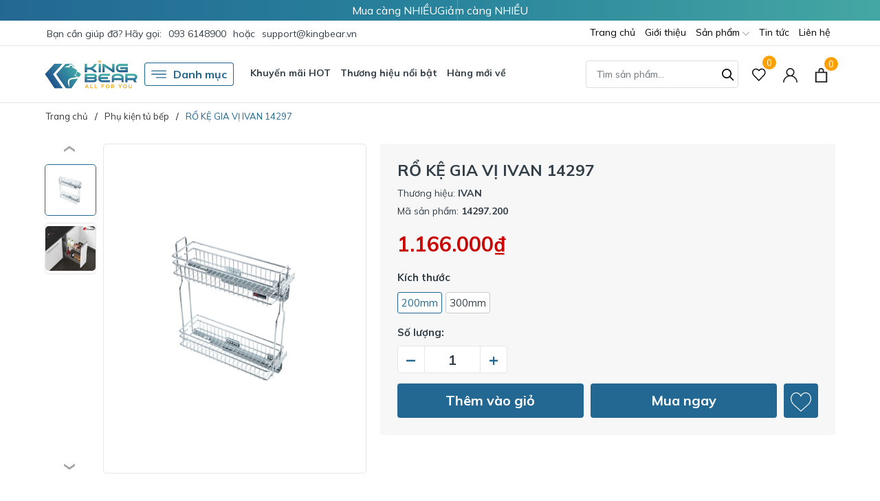

--- FILE ---
content_type: text/css
request_url: https://bizweb.dktcdn.net/100/449/136/themes/853759/assets/evo-products.scss.css?1675735789836
body_size: 6674
content:
body{background-color:#fff}.product-margin{padding-top:20px}@keyframes placeHolderShimmer{0%{background-position:-468px 0}100%{background-position:468px 0}}.animated-background,.evo-specifications .groupcate .listgroup a .g-icon img:not(.loaded),.same-brand .product-page-favorites-wrap .evo-product-item .thumb-img img:not(.loaded),.related-product .evo-owl-product .evo-product-item .thumb-img img:not(.loaded),.product_recent.product-page-viewed .product-page-viewed-wrap .evo-product-item .thumb-img img:not(.loaded){animation-duration:1.25s;animation-fill-mode:forwards;animation-iteration-count:infinite;animation-name:placeHolderShimmer;animation-timing-function:linear;background:#F6F6F6;background:linear-gradient(to right, #F6F6F6 8%, #F0F0F0 18%, #F6F6F6 33%);background-size:700px 104px;position:relative}#btnnewreview{background:#236893 !important}.bizweb-product-reviews-form input,.bizweb-product-reviews-form input[type="text"],.bizweb-product-reviews-form input[type="email"],.bizweb-product-reviews-form textarea{border-radius:3px !important;outline:none !important;box-shadow:none !important;-webkit-appearance:none !important;-moz-appearance:none !important;border:1px solid #ebebeb !important}.bizweb-product-reviews-form input:focus,.bizweb-product-reviews-form input[type="text"]:focus,.bizweb-product-reviews-form input[type="email"]:focus,.bizweb-product-reviews-form textarea:focus{outline:none !important;box-shadow:none !important}.bizweb-product-reviews-form .bpr-button-submit{background:#236893 !important;border-color:#236893 !important;min-width:100px;text-transform:uppercase}.details-product .product-image-block .gallery-top{position:relative;display:block;border-radius:5px;border:1px solid #e6e6e6;height:480px}@media (max-width: 1024px){.details-product .product-image-block .gallery-top{height:480px}}@media (max-width: 991px){.details-product .product-image-block .gallery-top{height:338px;margin-bottom:15px}}@media (max-width: 767px){.details-product .product-image-block .gallery-top{height:480px}}@media (max-width: 668px){.details-product .product-image-block .gallery-top{height:480px}}@media (max-width: 569px){.details-product .product-image-block .gallery-top{height:480px}}@media (max-width: 480px){.details-product .product-image-block .gallery-top{height:398px}}@media (max-width: 376px){.details-product .product-image-block .gallery-top{height:359px}}@media (max-width: 321px){.details-product .product-image-block .gallery-top{height:304px}}.details-product .product-image-block .gallery-top img{border-radius:5px;width:auto !important;max-height:100%;position:absolute;top:0;bottom:0;left:0;right:0;margin:auto}.details-product .product-image-block .gallery-thumbs .swiper-slide{position:relative;display:block;border-radius:5px;border:1px solid #e6e6e6;height:75px !important}.details-product .product-image-block .gallery-thumbs .swiper-slide:hover{border-color:#236893;cursor:pointer}@media (max-width: 1024px){.details-product .product-image-block .gallery-thumbs .swiper-slide{height:90px}}@media (max-width: 991px){.details-product .product-image-block .gallery-thumbs .swiper-slide{height:103px}}@media (max-width: 767px){.details-product .product-image-block .gallery-thumbs .swiper-slide{height:128px}}@media (max-width: 668px){.details-product .product-image-block .gallery-thumbs .swiper-slide{height:128px}}@media (max-width: 569px){.details-product .product-image-block .gallery-thumbs .swiper-slide{height:173px}}@media (max-width: 480px){.details-product .product-image-block .gallery-thumbs .swiper-slide{height:124px}}@media (max-width: 376px){.details-product .product-image-block .gallery-thumbs .swiper-slide{height:111px}}@media (max-width: 321px){.details-product .product-image-block .gallery-thumbs .swiper-slide{height:92px}}.details-product .product-image-block .gallery-thumbs .swiper-slide img{border-radius:5px;width:auto !important;max-height:100%;position:absolute;top:0;bottom:0;left:0;right:0;margin:auto}.details-product .product-image-block .gallery-thumbs .swiper-slide.swiper-slide-thumb-active{border-color:#236893}@media (min-width: 992px){.details-product .product-image-block .gallery-thumbs{padding-top:30px;padding-bottom:30px;max-height:480px}.details-product .product-image-block .gallery-thumbs .swiper-button-prev{top:10px;right:0;left:0;margin-left:auto;margin-right:auto;background-color:#fff;color:#000;width:100%;height:40px}.details-product .product-image-block .gallery-thumbs .swiper-button-prev:after{transform:rotate(90deg);font-size:45px;color:#000}.details-product .product-image-block .gallery-thumbs .swiper-button-next{bottom:-10px;right:0;left:0;margin-left:auto;margin-right:auto;background-color:#fff;color:#000;width:100%;top:auto;height:40px}.details-product .product-image-block .gallery-thumbs .swiper-button-next:after{transform:rotate(90deg);font-size:45px;color:#000}}@media (max-width: 991px){.details-product .product-image-block .gallery-thumbs .swiper-button-next,.details-product .product-image-block .gallery-thumbs .swiper-button-prev{display:none}}@media (min-width: 992px){.details-product .product-image-block{display:-ms-flexbox;display:flex;-ms-flex-wrap:wrap;flex-wrap:wrap}.details-product .product-image-block .gallery-thumbs{-ms-flex:0 0 75px;flex:0 0 75px;max-width:75px;order:1;margin-right:10px}.details-product .product-image-block .gallery-top{flex:1;order:2}}.details-product .details-pro{background-color:#f7f7f7;padding:25px}@media (max-width: 767px){.details-product .details-pro{margin-top:15px;padding:10px}}.details-product .details-pro .product-top .title-head{font-size:23px;margin:0;font-weight:700}.details-product .details-pro .product-top .sku-product{font-size:14px}.details-product .details-pro .product-top .sku-product span{display:block;margin:5px 0}.details-product .details-pro .product-sums{border-top:1px solid #dedede;border-bottom:1px solid #dedede;margin-top:15px;padding:15px 0;font-size:14px}.details-product .details-pro .product-sums ul li{padding-left:20px;position:relative}.details-product .details-pro .product-sums ul li+li{margin-top:5px}.details-product .details-pro .product-sums ul li::before{display:inline-block;vertical-align:middle;content:'';height:15px;width:15px;background-image:url(//bizweb.dktcdn.net/100/449/136/themes/853759/assets/sum.svg?1662533822491);background-size:contain;background-repeat:no-repeat;position:absolute;left:0;top:50%;transform:translate(0, -50%)}.details-product .details-pro .price-box{margin-top:10px}.details-product .details-pro .price-box .special-price .product-price{display:block;font-weight:700;color:#c90000;font-size:30px}.details-product .details-pro .price-box .old-price,.details-product .details-pro .price-box .save-price{font-size:14px}.details-product .details-pro .price-box .save-price{color:#73a91d;margin-left:20px}.details-product .details-pro .select-swatch{margin-top:15px}.details-product .details-pro .select-swatch .swatch .header{font-weight:700;font-size:15px;color:#333f48}.details-product .details-pro .evo-btn-cart{width:100%}.details-product .details-pro .evo-btn-cart .custom-btn-number label{font-weight:700;font-size:15px;color:#333f48;text-align:left}.details-product .details-pro .evo-btn-cart .custom-btn-number .custom-btn-numbers{position:relative}.details-product .details-pro .evo-btn-cart .custom-btn-number .custom-btn-numbers button{width:40px;height:40px;border:1px solid #e6e6e6;background-color:#fff;font-size:25px;color:#236893;padding:0;font-weight:700;float:left;border-radius:0;line-height:38px}.details-product .details-pro .evo-btn-cart .custom-btn-number .custom-btn-numbers button.btn-minus{border-top-left-radius:4px;border-bottom-left-radius:4px}.details-product .details-pro .evo-btn-cart .custom-btn-number .custom-btn-numbers button.btn-plus{border-top-right-radius:4px;border-bottom-right-radius:4px}.details-product .details-pro .evo-btn-cart .custom-btn-number .custom-btn-numbers button:hover,.details-product .details-pro .evo-btn-cart .custom-btn-number .custom-btn-numbers button:focus{border-color:#236893;color:#fff;background-color:#236893;box-shadow:none;outline:none}.details-product .details-pro .evo-btn-cart .custom-btn-number .custom-btn-numbers input{float:left;width:80px;height:40px;border-top:#e6e6e6 solid 1px;border-bottom:#e6e6e6 solid 1px;border-radius:0;margin:0;color:#333f48;padding:0;text-align:center;font-size:20px;font-weight:600;min-height:unset;border-left:none;border-right:none}.details-product .details-pro .evo-btn-cart .btn-mua{margin-top:15px;display:-ms-flexbox;display:flex;-ms-flex-wrap:wrap;flex-wrap:wrap}.details-product .details-pro .evo-btn-cart .btn-mua button{width:100%;color:#fff;border:2px solid #236893;padding:0;text-align:center;background-color:#236893;height:50px;line-height:46px;border-radius:4px;font-weight:700;font-size:20px;flex:1}.details-product .details-pro .evo-btn-cart .btn-mua button.btn-buy-now{margin-left:10px}@media (max-width: 1024px){.details-product .details-pro .evo-btn-cart .btn-mua button.btn-buy-now{display:none}}.details-product .details-pro .evo-btn-cart .btn-mua button:hover,.details-product .details-pro .evo-btn-cart .btn-mua button:focus{border-color:#236893;color:#236893;background-color:#fff;box-shadow:none;outline:none}.details-product .details-pro .evo-btn-cart .btn-mua button.favorites-btn{-ms-flex:0 0 50px;flex:0 0 50px;max-width:50px;margin-left:10px}.details-product .details-pro .evo-btn-cart .btn-mua button.favorites-btn svg{height:30px !important;width:30px !important}.details-product .details-pro .evo-btn-cart .btn-mua button.favorites-btn svg path{fill:#fff}.details-product .details-pro .evo-btn-cart .btn-mua button.favorites-btn:hover svg path,.details-product .details-pro .evo-btn-cart .btn-mua button.favorites-btn:focus svg path{fill:#236893}.evo-specifications{border-top:1px solid #e6e6e6;margin-top:50px}@media (max-width: 991px){.evo-specifications{margin-top:30px}}.evo-specifications .col-md-6:first-child{border-right:1px solid #e6e6e6}.evo-specifications .evo-flex-content{-webkit-box-flex:1;-webkit-flex-grow:1;-ms-flex-positive:1;flex-grow:1;display:-webkit-box;display:-webkit-flex;display:-ms-flexbox;display:flex;-webkit-box-orient:vertical;-webkit-box-direction:normal;-webkit-flex-direction:column;-ms-flex-direction:column;flex-direction:column}.evo-specifications .evo-flex-content.has-padding{padding-top:50px;padding-bottom:50px}@media (max-width: 991px){.evo-specifications .evo-flex-content.has-padding{padding-top:30px;padding-bottom:30px}}@media (max-width: 767px){.evo-specifications .evo-flex-content.has-padding{border-right:none;padding-right:0;padding-top:15px;padding-bottom:5px}}.evo-specifications .evo-flex-content.has-padding2{padding-left:50px;padding-top:50px}@media (max-width: 991px){.evo-specifications .evo-flex-content.has-padding2{padding-left:10px;padding-top:30px}}@media (max-width: 767px){.evo-specifications .evo-flex-content.has-padding2{padding-left:0px;padding-top:15px}}.evo-specifications .evo-flex-content .title{font-weight:700;margin-bottom:25px;font-size:25px}@media (max-width: 991px){.evo-specifications .evo-flex-content .title{margin-bottom:15px;font-size:20px}}.evo-specifications .evo-flex-content .content{font-size:15px}@media (max-width: 991px){.evo-specifications .evo-flex-content .content{font-size:14px}}.evo-specifications .evo-flex-content .content p{margin-bottom:10px}.evo-specifications .evo-flex-content .view-more-evo{font-weight:700;color:#000}.evo-specifications .evo-flex-content .view-more-evo:hover,.evo-specifications .evo-flex-content .view-more-evo:focus{color:#236893;cursor:pointer}.evo-specifications .evo-flex-content .evo-tool-item-spec{display:-ms-flexbox;display:flex;-ms-flex-wrap:wrap;flex-wrap:wrap}.evo-specifications .evo-flex-content .evo-tool-item-spec .icon-wrap{width:20px}.evo-specifications .evo-flex-content .evo-tool-item-spec .title{font-size:14px;line-height:24px;font-weight:400;width:33%;margin:0 5px}.evo-specifications .evo-flex-content .evo-tool-item-spec .desc{flex:1 1 auto;width:1%;font-size:15px;line-height:24px;font-weight:700;color:#000;margin:0 5px}@media (max-width: 991px){.evo-specifications .evo-flex-content .evo-tool-item-spec .desc{font-size:14px}}.evo-specifications .evo-flex-content .evo-tool-item-spec+.evo-tool-item-spec{border-top:1px solid #e6e6e6;margin-top:15px;padding-top:15px}@media (max-width: 767px){.evo-specifications .groupcate{border-top:1px solid #e6e6e6}}.evo-specifications .groupcate .namegroup{display:block;overflow:hidden;font-size:16px;font-weight:700;padding:15px 0}@media (min-width: 768px){.evo-specifications .groupcate .namegroup{padding-top:0}}.evo-specifications .groupcate .listgroup{display:-ms-flexbox;display:flex;-ms-flex-wrap:wrap;flex-wrap:wrap}.evo-specifications .groupcate .listgroup a{-ms-flex-preferred-size:calc(calc(100% / 4));flex-basis:calc(calc(100% / 4));width:calc(calc(100% / 4));margin-bottom:15px}@media (max-width: 991px){.evo-specifications .groupcate .listgroup a{-ms-flex-preferred-size:calc(calc(100% / 4));flex-basis:calc(calc(100% / 4));width:calc(calc(100% / 4))}}.evo-specifications .groupcate .listgroup a .g-icon{display:block;width:45px;height:45px;margin:0 auto 5px;position:relative}.evo-specifications .groupcate .listgroup a .g-icon img{width:auto !important;max-height:100%;position:absolute;top:0;bottom:0;left:0;right:0;margin:auto}.evo-specifications .groupcate .listgroup a .g-icon img:not(.loaded){width:100% !important;height:100% !important;opacity:0.2}.evo-specifications .groupcate .listgroup a span{line-height:1.3em;font-size:14px;color:#333;text-align:center;padding:0 6px;display:-webkit-box;-webkit-line-clamp:2;-webkit-box-orient:vertical;overflow:hidden;position:relative}@media (max-width: 991px){.evo-specifications .groupcate .listgroup a span{font-size:13px}}.evo-specifications .groupcate .listgroup a:hover span{color:#236893}.same-brand{margin-top:30px;margin-bottom:30px;background-color:#f7f7f7;padding-top:30px;padding-bottom:30px}.same-brand .home-title{position:relative;font-weight:700;color:#333f48;font-size:25px;margin-bottom:20px}.same-brand .product-page-favorites-wrap .swiper-pagination-bullets{text-align:center}.same-brand .product-page-favorites-wrap .swiper-pagination-bullets .swiper-pagination-bullet{box-shadow:none;outline:0;width:6px;height:6px;background:#333f48;border-radius:50%;border:1px solid #333f48;padding:0;font-size:0;opacity:0.8}.same-brand .product-page-favorites-wrap .swiper-pagination-bullets .swiper-pagination-bullet.swiper-pagination-bullet-active{transition:all .2s;width:30px;border-radius:3px;background:#236893;border-color:#236893}.same-brand .product-page-favorites-wrap .swiper-button-next{font-size:0;line-height:0;position:absolute;top:50%;display:block;width:30px;height:40px;padding:0;-webkit-transform:translate(0, -50%);-ms-transform:translate(0, -50%);transform:translate(0, -50%);cursor:pointer;color:#fff;border:none;outline:none;background:#236893;line-height:40px;text-align:center;z-index:2;border-radius:5px;right:-35px;opacity:0;-webkit-transition:all .25s ease;transition:all .25s ease;-webkit-transform:translateX(30px);transform:translateX(30px)}@media (max-width: 1024px){.same-brand .product-page-favorites-wrap .swiper-button-next{display:none !important}}.same-brand .product-page-favorites-wrap .swiper-button-next:after{font-size:40px;line-height:32px}.same-brand .product-page-favorites-wrap .swiper-button-prev{font-size:0;line-height:0;position:absolute;top:50%;display:block;width:30px;height:40px;padding:0;-webkit-transform:translate(0, -50%);-ms-transform:translate(0, -50%);transform:translate(0, -50%);cursor:pointer;color:#fff;border:none;outline:none;background:#236893;line-height:40px;text-align:center;z-index:2;border-radius:5px;left:-35px;opacity:0;-webkit-transition:all .25s ease;transition:all .25s ease;-webkit-transform:translateX(-30px);transform:translateX(-30px)}@media (max-width: 1024px){.same-brand .product-page-favorites-wrap .swiper-button-prev{display:none !important}}.same-brand .product-page-favorites-wrap .swiper-button-prev:after{font-size:40px;line-height:32px}.same-brand .product-page-favorites-wrap:hover .swiper-button-next{right:5px;visibility:visible;opacity:1;-webkit-transform:translateY(0px);transform:translateY(0px)}.same-brand .product-page-favorites-wrap:hover .swiper-button-next.swiper-button-disabled{opacity:0.35}.same-brand .product-page-favorites-wrap:hover .swiper-button-prev{left:5px;visibility:visible;opacity:1;-webkit-transform:translateY(0);transform:translateY(0)}.same-brand .product-page-favorites-wrap:hover .swiper-button-prev.swiper-button-disabled{opacity:0.35}.same-brand .product-page-favorites-wrap .evo-product-item .thumb-img{height:264px}@media (max-width: 1024px){.same-brand .product-page-favorites-wrap .evo-product-item .thumb-img{height:176px}}@media (max-width: 991px){.same-brand .product-page-favorites-wrap .evo-product-item .thumb-img{height:168px}}@media (max-width: 767px){.same-brand .product-page-favorites-wrap .evo-product-item .thumb-img{height:255px}}@media (max-width: 668px){.same-brand .product-page-favorites-wrap .evo-product-item .thumb-img{height:255px}}@media (max-width: 569px){.same-brand .product-page-favorites-wrap .evo-product-item .thumb-img{height:269px}}@media (max-width: 480px){.same-brand .product-page-favorites-wrap .evo-product-item .thumb-img{height:197px}}@media (max-width: 376px){.same-brand .product-page-favorites-wrap .evo-product-item .thumb-img{height:177px}}@media (max-width: 321px){.same-brand .product-page-favorites-wrap .evo-product-item .thumb-img{height:150px}}.same-brand .product-page-favorites-wrap .evo-product-item .thumb-img img{width:auto !important;max-height:100%;position:absolute;top:0;bottom:0;left:0;right:0;margin:auto}.same-brand .product-page-favorites-wrap .evo-product-item .thumb-img img:not(.loaded){width:100% !important;height:100% !important;opacity:0.2}.same-brand .product-page-favorites-wrap .evo-product-item .title{color:#333f48}.same-brand .product-page-favorites-wrap .evo-product-item .title:hover,.same-brand .product-page-favorites-wrap .evo-product-item .title:focus{color:#236893}.related-product{margin-top:30px;margin-bottom:30px;background-color:#f7f7f7;padding-top:30px;padding-bottom:30px}@media (max-width: 767px){.related-product{margin-bottom:0;padding-top:10px;padding-bottom:10px;margin-top:10px}}.related-product .home-title{position:relative;font-weight:700;color:#333f48;font-size:25px;margin-bottom:20px}@media (max-width: 767px){.related-product .home-title{font-size:20px}}.related-product .home-title a{color:#333f48}.related-product .home-title a:hover,.related-product .home-title a:focus{color:#236893}.related-product .evo-owl-product .swiper-pagination-bullets{text-align:center}.related-product .evo-owl-product .swiper-pagination-bullets .swiper-pagination-bullet{box-shadow:none;outline:0;width:6px;height:6px;background:#333f48;border-radius:50%;border:1px solid #333f48;padding:0;font-size:0;opacity:0.8}.related-product .evo-owl-product .swiper-pagination-bullets .swiper-pagination-bullet.swiper-pagination-bullet-active{transition:all .2s;width:30px;border-radius:3px;background:#236893;border-color:#236893}.related-product .evo-owl-product .swiper-button-next{font-size:0;line-height:0;position:absolute;top:50%;display:block;width:30px;height:40px;padding:0;-webkit-transform:translate(0, -50%);-ms-transform:translate(0, -50%);transform:translate(0, -50%);cursor:pointer;color:#fff;border:none;outline:none;background:#236893;line-height:40px;text-align:center;z-index:2;border-radius:5px;right:-35px;opacity:0;-webkit-transition:all .25s ease;transition:all .25s ease;-webkit-transform:translateX(30px);transform:translateX(30px)}@media (max-width: 1024px){.related-product .evo-owl-product .swiper-button-next{display:none !important}}.related-product .evo-owl-product .swiper-button-next:after{font-size:40px;line-height:32px}.related-product .evo-owl-product .swiper-button-prev{font-size:0;line-height:0;position:absolute;top:50%;display:block;width:30px;height:40px;padding:0;-webkit-transform:translate(0, -50%);-ms-transform:translate(0, -50%);transform:translate(0, -50%);cursor:pointer;color:#fff;border:none;outline:none;background:#236893;line-height:40px;text-align:center;z-index:2;border-radius:5px;left:-35px;opacity:0;-webkit-transition:all .25s ease;transition:all .25s ease;-webkit-transform:translateX(-30px);transform:translateX(-30px)}@media (max-width: 1024px){.related-product .evo-owl-product .swiper-button-prev{display:none !important}}.related-product .evo-owl-product .swiper-button-prev:after{font-size:40px;line-height:32px}.related-product .evo-owl-product:hover .swiper-button-next{right:5px;visibility:visible;opacity:1;-webkit-transform:translateY(0px);transform:translateY(0px)}.related-product .evo-owl-product:hover .swiper-button-next.swiper-button-disabled{opacity:0.35}.related-product .evo-owl-product:hover .swiper-button-prev{left:5px;visibility:visible;opacity:1;-webkit-transform:translateY(0);transform:translateY(0)}.related-product .evo-owl-product:hover .swiper-button-prev.swiper-button-disabled{opacity:0.35}.related-product .evo-owl-product .evo-product-item .thumb-img{height:264px}@media (max-width: 1024px){.related-product .evo-owl-product .evo-product-item .thumb-img{height:176px}}@media (max-width: 991px){.related-product .evo-owl-product .evo-product-item .thumb-img{height:168px}}@media (max-width: 767px){.related-product .evo-owl-product .evo-product-item .thumb-img{height:255px}}@media (max-width: 668px){.related-product .evo-owl-product .evo-product-item .thumb-img{height:255px}}@media (max-width: 569px){.related-product .evo-owl-product .evo-product-item .thumb-img{height:269px}}@media (max-width: 480px){.related-product .evo-owl-product .evo-product-item .thumb-img{height:197px}}@media (max-width: 376px){.related-product .evo-owl-product .evo-product-item .thumb-img{height:177px}}@media (max-width: 321px){.related-product .evo-owl-product .evo-product-item .thumb-img{height:150px}}.related-product .evo-owl-product .evo-product-item .thumb-img img{width:auto !important;max-height:100%;position:absolute;top:0;bottom:0;left:0;right:0;margin:auto}.related-product .evo-owl-product .evo-product-item .thumb-img img:not(.loaded){width:100% !important;height:100% !important;opacity:0.1}#evo-product-content-block{padding-top:25px}.evo-product-tabs .evo-product-tabs-title{position:relative;font-weight:700;color:#333f48;font-size:25px;margin-bottom:25px}@media (max-width: 767px){.evo-product-tabs .evo-product-tabs-title{font-size:20px}}.evo-product-tabs .evo-product-tabs-content{transition:height .3s ease-in-out;max-height:600px;overflow:hidden;display:block;position:relative}.evo-product-tabs .evo-product-tabs-content iframe{max-width:100%}.evo-product-tabs .evo-product-tabs-content img{max-width:100% !important;height:auto !important;display:block;margin-left:auto;margin-right:auto}.evo-product-tabs .evo-product-tabs-content ul{list-style:disc inside}.evo-product-tabs .evo-product-tabs-content ul li ul{padding-left:10px}.evo-product-tabs .evo-product-tabs-content h3{font-size:18px;font-weight:700}.evo-product-tabs .evo-product-tabs-content.expanded{max-height:unset}.evo-product-tabs .show-more .btn--view-more{display:flex;flex-direction:column;padding:0;font-size:15px}.evo-product-tabs .show-more .btn--view-more span .icon-double-arrow{margin:auto;margin-top:4px;width:8px;height:8px;background:url(//bizweb.dktcdn.net/100/449/136/themes/853759/assets/arroworner.png?1662533822491) no-repeat;background-size:100% auto;display:block}.evo-product-tabs .show-more .btn--view-more span .icon-double-arrow.down{transform:rotate(90deg)}.evo-product-tabs .show-more .btn--view-more span .icon-double-arrow.up{transform:rotate(-90deg)}.evo-product-tabs .show-more .btn--view-more span:hover{cursor:pointer;color:#236893}.evo-product-tabs .show-more .btn--view-more span.less-text{display:none}.evo-product-tabs .show-more .btn--view-more.active span.less-text{display:block}.evo-product-tabs .show-more .btn--view-more.active span.more-text{display:none}.evo-product-news{position:-webkit-sticky;position:sticky;top:0;z-index:99}.evo-product-news .aside-title{font-size:18px;margin-bottom:20px;font-weight:700}.evo-product-news .group-img-and-title{display:-ms-flexbox;display:flex;-ms-flex-wrap:wrap;flex-wrap:wrap}.evo-product-news .group-img-and-title .pict{max-width:100px;max-height:100px;height:auto}.evo-product-news .group-img-and-title .product_info_name{flex:1;padding-left:10px;font-size:15px;font-weight:700}.evo-product-news .product_info_price{display:-ms-flexbox;display:flex;-ms-flex-wrap:wrap;flex-wrap:wrap;font-size:15px;line-height:22px;font-weight:700;margin-top:20px;border-top:1px solid #dedede;border-bottom:1px solid #dedede;padding-top:20px;padding-bottom:20px}.evo-product-news .product_info_price .product_info_price_value{display:-ms-flexbox;display:flex;-ms-flex-wrap:wrap;flex-wrap:wrap}.evo-product-news .product_info_price .product_info_price_value .product_info_price_value-final{color:#c90000;font-size:25px;margin-left:15px}.evo-product-news .product_info_price .product_info_price_value .product_info_compare_price_value-final{color:#808080;margin-left:10px;text-decoration:line-through;font-size:15px;font-weight:normal}.evo-product-news .product_info_buttons{margin-top:20px}.evo-product-news .product_info_buttons button{width:100%;height:40px;color:#fff;border:none;box-shadow:none;background-color:#236893;font-weight:700}.evo-product-news .product_info_buttons button:hover,.evo-product-news .product_info_buttons button:focus{color:#fff;background-color:#194b6a}.product_recent.product-page-viewed{background:#f8f8f8;padding:40px 0;margin-top:25px}.product_recent.product-page-viewed .related-product{margin:0;padding:0}@media (max-width: 767px){.product_recent.product-page-viewed{padding:15px 0}}.product_recent.product-page-viewed .home-title{position:relative;font-weight:700;color:#333f48;font-size:25px;margin-bottom:20px}@media (max-width: 767px){.product_recent.product-page-viewed .home-title{font-size:20px}}.product_recent.product-page-viewed .product-page-viewed-wrap .evo-product-item .thumb-img{height:264px}@media (max-width: 1024px){.product_recent.product-page-viewed .product-page-viewed-wrap .evo-product-item .thumb-img{height:176px}}@media (max-width: 991px){.product_recent.product-page-viewed .product-page-viewed-wrap .evo-product-item .thumb-img{height:168px}}@media (max-width: 767px){.product_recent.product-page-viewed .product-page-viewed-wrap .evo-product-item .thumb-img{height:255px}}@media (max-width: 668px){.product_recent.product-page-viewed .product-page-viewed-wrap .evo-product-item .thumb-img{height:255px}}@media (max-width: 569px){.product_recent.product-page-viewed .product-page-viewed-wrap .evo-product-item .thumb-img{height:269px}}@media (max-width: 480px){.product_recent.product-page-viewed .product-page-viewed-wrap .evo-product-item .thumb-img{height:197px}}@media (max-width: 376px){.product_recent.product-page-viewed .product-page-viewed-wrap .evo-product-item .thumb-img{height:177px}}@media (max-width: 321px){.product_recent.product-page-viewed .product-page-viewed-wrap .evo-product-item .thumb-img{height:150px}}.product_recent.product-page-viewed .product-page-viewed-wrap .evo-product-item .thumb-img img{width:auto !important;max-height:100%;position:absolute;top:0;bottom:0;left:0;right:0;margin:auto}.product_recent.product-page-viewed .product-page-viewed-wrap .evo-product-item .thumb-img img:not(.loaded){width:100% !important;height:100% !important;opacity:0.1}.product_recent.product-page-viewed .evo-slick-product .swiper-pagination-bullets{text-align:center}.product_recent.product-page-viewed .evo-slick-product .swiper-pagination-bullets .swiper-pagination-bullet{box-shadow:none;outline:0;width:6px;height:6px;background:#333f48;border-radius:50%;border:1px solid #333f48;padding:0;font-size:0;opacity:0.8}.product_recent.product-page-viewed .evo-slick-product .swiper-pagination-bullets .swiper-pagination-bullet.swiper-pagination-bullet-active{transition:all .2s;width:30px;border-radius:3px;background:#236893;border-color:#236893}.product_recent.product-page-viewed .evo-slick-product .swiper-button-next{font-size:0;line-height:0;position:absolute;top:50%;display:block;width:30px;height:40px;padding:0;-webkit-transform:translate(0, -50%);-ms-transform:translate(0, -50%);transform:translate(0, -50%);cursor:pointer;color:#fff;border:none;outline:none;background:#236893;line-height:40px;text-align:center;z-index:2;border-radius:5px;right:-35px;opacity:0;-webkit-transition:all .25s ease;transition:all .25s ease;-webkit-transform:translateX(30px);transform:translateX(30px)}@media (max-width: 1024px){.product_recent.product-page-viewed .evo-slick-product .swiper-button-next{display:none !important}}.product_recent.product-page-viewed .evo-slick-product .swiper-button-next:after{font-size:40px;line-height:32px}.product_recent.product-page-viewed .evo-slick-product .swiper-button-prev{font-size:0;line-height:0;position:absolute;top:50%;display:block;width:30px;height:40px;padding:0;-webkit-transform:translate(0, -50%);-ms-transform:translate(0, -50%);transform:translate(0, -50%);cursor:pointer;color:#fff;border:none;outline:none;background:#236893;line-height:40px;text-align:center;z-index:2;border-radius:5px;left:-35px;opacity:0;-webkit-transition:all .25s ease;transition:all .25s ease;-webkit-transform:translateX(-30px);transform:translateX(-30px)}@media (max-width: 1024px){.product_recent.product-page-viewed .evo-slick-product .swiper-button-prev{display:none !important}}.product_recent.product-page-viewed .evo-slick-product .swiper-button-prev:after{font-size:40px;line-height:32px}.product_recent.product-page-viewed .evo-slick-product:hover .swiper-button-next{right:5px;visibility:visible;opacity:1;-webkit-transform:translateY(0px);transform:translateY(0px)}.product_recent.product-page-viewed .evo-slick-product:hover .swiper-button-next.swiper-button-disabled{opacity:0.35}.product_recent.product-page-viewed .evo-slick-product:hover .swiper-button-prev{left:5px;visibility:visible;opacity:1;-webkit-transform:translateY(0);transform:translateY(0)}.product_recent.product-page-viewed .evo-slick-product:hover .swiper-button-prev.swiper-button-disabled{opacity:0.35}.swatch{margin-bottom:10px}.swatch .header{margin-bottom:10px;text-align:left;float:none;min-width:100px}.swatch input{display:none}.swatch label{float:left;min-width:50px;height:31px;margin:0;border:1px solid #ccc;background-color:#fff;font-size:15px;text-align:center;line-height:29px;white-space:nowrap;border-radius:3px;color:#333f48}.swatch label:hover{cursor:pointer;border-color:#236893;color:#236893}.swatch-element label{padding:0 5px}.swatch-element label .img-check{display:none}.color.swatch-element label{padding:0}.color.swatch-element label img:not(.crossed-out){width:29px;height:29px;border-radius:3px}.swatch input:checked+label{background:#fff;color:#236893;border:1px solid #236893}.swatch input:checked+label .img-check{display:inline-block;position:absolute;bottom:0;right:0}.swatch .color input:checked+label{position:relative;box-shadow:0 2px 4px rgba(0,0,0,0.5);border:1px solid #222}.swatch .color input:checked+label:after{content:"\f00c";font-family:FontAwesome;display:none}.swatch .color .has-thumb{position:relative}.swatch .color .has-thumb .ant-swatch{max-height:30px;position:relative;top:0;left:-3px}@media (max-width: 767px){.swatch .color .has-thumb .ant-swatch{top:-2px}}.swatch .swatch-element{float:left;-webkit-transform:translateZ(0);-webkit-font-smoothing:antialiased;margin:0px 5px 5px 0;position:relative}.swatch .swatch-element.color.white label{background-color:#ffffff}.swatch .swatch-element.color.black label{background-color:#000000}.swatch .swatch-element.color.gray label{background-color:#cccccc}.swatch .swatch-element.color.brown label{background-color:#594f4f}.swatch .swatch-element.color.red label{background-color:#f20808}.swatch .swatch-element.color.champagne label{background-color:#d5c6b0}.swatch .swatch-element.color.dark-gray label{background-color:#888888}.swatch .swatch-element.color.blue label{background-color:#3a40fa}.swatch .swatch-element.color.silver label{background-color:#c0c0c0}.swatch .swatch-element.color.yellow label{background-color:#fff000}.crossed-out{position:absolute;width:100%;height:100%;left:0;top:0}.swatch .swatch-element .crossed-out{display:none}.swatch .swatch-element.soldout .crossed-out{display:block}.swatch .swatch-element.soldout label{filter:alpha(opacity=50);-khtml-opacity:0.5;-moz-opacity:0.5;opacity:0.5}.swatch .tooltip{text-align:center;background:#236893;color:#fff;bottom:100%;padding:10px;display:block;position:absolute;width:100px;left:-35px;margin-bottom:15px;filter:alpha(opacity=0);-khtml-opacity:0;-moz-opacity:0;opacity:0;visibility:hidden;-webkit-transform:translateY(10px);-moz-transform:translateY(10px);-ms-transform:translateY(10px);-o-transform:translateY(10px);transform:translateY(10px);-webkit-transition:all .25s ease-out;-moz-transition:all .25s ease-out;-ms-transition:all .25s ease-out;-o-transition:all .25s ease-out;transition:all .25s ease-out;-webkit-box-shadow:2px 2px 6px rgba(0,0,0,0.28);-moz-box-shadow:2px 2px 6px rgba(0,0,0,0.28);-ms-box-shadow:2px 2px 6px rgba(0,0,0,0.28);-o-box-shadow:2px 2px 6px rgba(0,0,0,0.28);box-shadow:2px 2px 6px rgba(0,0,0,0.28);z-index:10000;-moz-box-sizing:border-box;-webkit-box-sizing:border-box;box-sizing:border-box;border-radius:5px}.swatch .tooltip:before{bottom:-20px;content:" ";display:block;height:20px;left:0;position:absolute;width:100%}.swatch .tooltip:after{border-left:solid transparent 10px;border-right:solid transparent 10px;border-top:solid #236893 10px;bottom:-10px;content:" ";height:0;left:50%;margin-left:-13px;position:absolute;width:0}.swatch .swatch-element:hover .tooltip{filter:alpha(opacity=100);-khtml-opacity:1;-moz-opacity:1;opacity:1;visibility:visible;-webkit-transform:translateY(0px);-moz-transform:translateY(0px);-ms-transform:translateY(0px);-o-transform:translateY(0px);transform:translateY(0px)}.swatch.error{background-color:#E8D2D2 !important;color:#333 !important;padding:1em;border-radius:5px}.swatch.error p{margin:0.7em 0}.swatch.error p:first-child{margin-top:0}.swatch.error p:last-child{margin-bottom:0}.swatch.error code{font-family:monospace}.coupon-hover{display:-webkit-box;display:-webkit-flex;display:-moz-box;display:-ms-flexbox;display:flex;-webkit-box-align:center;-webkit-align-items:center;-moz-box-align:center;-ms-flex-align:center;align-items:center;margin:5px 0;position:relative}@media (max-width: 1024px){.coupon-hover{flex-direction:column;-webkit-align-items:normal;-moz-box-align:normal;-ms-flex-align:normal;align-items:normal}}.coupon-hover:before{content:"";height:25px;width:100%;background-color:transparent;position:absolute;bottom:-18px;left:0}.coupon-hover .c-title{color:#333f48;width:110px;text-transform:capitalize;-webkit-flex-shrink:0;-ms-flex-negative:0;flex-shrink:0;font-size:14px}@media (max-width: 1024px){.coupon-hover .c-title{margin-bottom:5px}}.coupon-hover .mini-coupon{-webkit-flex-shrink:1;-ms-flex-negative:1;flex-shrink:1;display:-webkit-box;display:-webkit-flex;display:-moz-box;display:-ms-flexbox;display:flex;position:relative;overflow:hidden}.coupon-hover .mini-coupon .voucher-ticket{cursor:default;display:-webkit-box;display:-webkit-flex;display:-moz-box;display:-ms-flexbox;display:flex;-webkit-box-align:center;-webkit-align-items:center;-moz-box-align:center;-ms-flex-align:center;align-items:center;-webkit-box-pack:center;-webkit-justify-content:center;-moz-box-pack:center;-ms-flex-pack:center;justify-content:center;position:relative;z-index:1;background:rgba(208,1,27,0.08);padding:3px 7px;border:0;white-space:nowrap;color:#d0011b;font-size:14px;margin-right:10px}.coupon-hover .mini-coupon .voucher-ticket:before,.coupon-hover .mini-coupon .voucher-ticket:after{content:"";width:6px;height:-webkit-calc(100% - 5px);height:calc(100% - 5px);position:absolute;top:2.5px;background-image:radial-gradient(#f7f7f7 2px, transparent 0);background-size:6px 6px;background-position-x:-6px}.coupon-hover .mini-coupon .voucher-ticket:before{left:-3px}.coupon-hover .mini-coupon .voucher-ticket:after{right:-3px}.coupon-hover .evo-coupon{border:1px solid rgba(0,0,0,0.09);box-shadow:0 1px 1px 0 rgba(0,0,0,0.05);border-radius:2px;background:#fff;position:absolute;z-index:999;top:calc(100% + 10px);padding:20px;display:none}.coupon-hover .evo-coupon:before{border:.5rem solid transparent;border-bottom-color:rgba(0,0,0,0.09);top:-1.0625rem;z-index:0;content:"";position:absolute;left:150px;right:auto}.coupon-hover .evo-coupon:after{border:.5rem solid transparent;border-bottom-color:#fff;top:-.9375rem;z-index:1;content:"";position:absolute;left:150px;right:auto}.coupon-hover .evo-coupon .item-coupon{display:-ms-flexbox;display:flex;-ms-flex-wrap:wrap;flex-wrap:wrap;background:#fff;padding:10px;color:#333;border-radius:5px;justify-content:space-between;align-items:center;font-size:15px;box-shadow:0.125rem 0.125rem 0.3125rem rgba(0,0,0,0.07);border:1px solid #e8e8e8}.coupon-hover .evo-coupon .item-coupon strong{margin:0 4px}.coupon-hover .evo-coupon .item-coupon .coupon-content{flex:1}.coupon-hover .evo-coupon .item-coupon .coupon-code{border-radius:5px;font-size:14px;padding:3px 10px;text-align:center;-ms-flex:0 0 85px;flex:0 0 85px;max-width:85px;background-color:#236893;color:#fff}.coupon-hover .evo-coupon .item-coupon .coupon-code:hover,.coupon-hover .evo-coupon .item-coupon .coupon-code:focus{color:#fff;background-color:#1e597e;cursor:pointer}.coupon-hover .evo-coupon .item-coupon+.item-coupon{margin-top:10px}.coupon-hover:hover .evo-coupon,.coupon-hover.active .evo-coupon{display:block}


--- FILE ---
content_type: application/javascript
request_url: https://bizweb.dktcdn.net/100/449/136/themes/853759/assets/picbox.js?1675735789836
body_size: 16329
content:
/*! lightgallery - v1.9.0 - 2020-10-14
* http://sachinchoolur.github.io/lightGallery/
* Copyright (c) 2020 Sachin N; Licensed GPLv3 */
!function(a,b){"function"==typeof define&&define.amd?define(["jquery"],function(a){return b(a)}):"object"==typeof module&&module.exports?module.exports=b(require("jquery")):b(a.jQuery)}(this,function(a){!function(){"use strict";function b(b,d){if(this.el=b,this.$el=a(b),this.s=a.extend({},c,d),this.s.dynamic&&"undefined"!==this.s.dynamicEl&&this.s.dynamicEl.constructor===Array&&!this.s.dynamicEl.length)throw"When using dynamic mode, you must also define dynamicEl as an Array.";return this.modules={},this.lGalleryOn=!1,this.lgBusy=!1,this.hideBarTimeout=!1,this.isTouch="ontouchstart"in document.documentElement,this.s.slideEndAnimatoin&&(this.s.hideControlOnEnd=!1),this.s.dynamic?this.$items=this.s.dynamicEl:"this"===this.s.selector?this.$items=this.$el:""!==this.s.selector?this.s.selectWithin?this.$items=a(this.s.selectWithin).find(this.s.selector):this.$items=this.$el.find(a(this.s.selector)):this.$items=this.$el.children(),this.$slide="",this.$outer="",this.init(),this}var c={mode:"lg-slide",cssEasing:"ease",easing:"linear",speed:600,height:"100%",width:"100%",addClass:"",startClass:"lg-start-zoom",backdropDuration:150,hideBarsDelay:6e3,useLeft:!1,ariaLabelledby:"",ariaDescribedby:"",closable:!0,loop:!0,escKey:!0,keyPress:!0,controls:!0,slideEndAnimatoin:!0,hideControlOnEnd:!1,mousewheel:!0,getCaptionFromTitleOrAlt:!0,appendSubHtmlTo:".lg-sub-html",subHtmlSelectorRelative:!1,preload:1,showAfterLoad:!0,selector:"",selectWithin:"",nextHtml:"",prevHtml:"",index:!1,iframeMaxWidth:"100%",download:!0,counter:!0,appendCounterTo:".lg-toolbar",swipeThreshold:50,enableSwipe:!0,enableDrag:!0,dynamic:!1,dynamicEl:[],galleryId:1,supportLegacyBrowser:!0};b.prototype.init=function(){var b=this;b.s.preload>b.$items.length&&(b.s.preload=b.$items.length);var c=window.location.hash;c.indexOf("lg="+this.s.galleryId)>0&&(b.index=parseInt(c.split("&slide=")[1],10),a("body").addClass("lg-from-hash"),a("body").hasClass("lg-on")||(setTimeout(function(){b.build(b.index)}),a("body").addClass("lg-on"))),b.s.dynamic?(b.$el.trigger("onBeforeOpen.lg"),b.index=b.s.index||0,a("body").hasClass("lg-on")||setTimeout(function(){b.build(b.index),a("body").addClass("lg-on")})):b.$items.on("click.lgcustom",function(c){try{c.preventDefault(),c.preventDefault()}catch(a){c.returnValue=!1}b.$el.trigger("onBeforeOpen.lg"),b.index=b.s.index||b.$items.index(this),a("body").hasClass("lg-on")||(b.build(b.index),a("body").addClass("lg-on"))})},b.prototype.build=function(b){var c=this;c.structure(),a.each(a.fn.lightGallery.modules,function(b){c.modules[b]=new a.fn.lightGallery.modules[b](c.el)}),c.slide(b,!1,!1,!1),c.s.keyPress&&c.keyPress(),c.$items.length>1?(c.arrow(),setTimeout(function(){c.enableDrag(),c.enableSwipe()},50),c.s.mousewheel&&c.mousewheel()):c.$slide.on("click.lg",function(){c.$el.trigger("onSlideClick.lg")}),c.counter(),c.closeGallery(),c.$el.trigger("onAfterOpen.lg"),c.s.hideBarsDelay>0&&c.$outer.on("mousemove.lg click.lg touchstart.lg",function(){c.$outer.removeClass("lg-hide-items"),clearTimeout(c.hideBarTimeout),c.hideBarTimeout=setTimeout(function(){c.$outer.addClass("lg-hide-items")},c.s.hideBarsDelay)}),c.$outer.trigger("mousemove.lg")},b.prototype.structure=function(){var b,c="",d="",e=0,f="",g=this;for(a("body").append('<div class="lg-backdrop"></div>'),a(".lg-backdrop").css("transition-duration",this.s.backdropDuration+"ms"),e=0;e<this.$items.length;e++)c+='<div class="lg-item"></div>';if(this.s.controls&&this.$items.length>1&&(d='<div class="lg-actions"><button type="button" aria-label="Previous slide" class="lg-prev lg-icon">'+this.s.prevHtml+'</button><button type="button" aria-label="Next slide" class="lg-next lg-icon">'+this.s.nextHtml+"</button></div>"),".lg-sub-html"===this.s.appendSubHtmlTo&&(f='<div role="status" aria-live="polite" class="lg-sub-html"></div>'),b='<div tabindex="-1" aria-modal="true" '+(this.s.ariaLabelledby?'aria-labelledby="'+this.s.ariaLabelledby+'"':"")+" "+(this.s.ariaDescribedby?'aria-describedby="'+this.s.ariaDescribedby+'"':"")+' role="dialog" class="lg-outer '+this.s.addClass+" "+this.s.startClass+'"><div class="lg" style="width:'+this.s.width+"; height:"+this.s.height+'"><div class="lg-inner">'+c+'</div><div class="lg-toolbar lg-group"><button type="button" aria-label="Close gallery" class="lg-close lg-icon"></button></div>'+d+f+"</div></div>",a("body").append(b),this.$outer=a(".lg-outer"),this.$outer.focus(),this.$slide=this.$outer.find(".lg-item"),this.s.useLeft?(this.$outer.addClass("lg-use-left"),this.s.mode="lg-slide"):this.$outer.addClass("lg-use-css3"),g.setTop(),a(window).on("resize.lg orientationchange.lg",function(){setTimeout(function(){g.setTop()},100)}),this.$slide.eq(this.index).addClass("lg-current"),this.doCss()?this.$outer.addClass("lg-css3"):(this.$outer.addClass("lg-css"),this.s.speed=0),this.$outer.addClass(this.s.mode),this.s.enableDrag&&this.$items.length>1&&this.$outer.addClass("lg-grab"),this.s.showAfterLoad&&this.$outer.addClass("lg-show-after-load"),this.doCss()){var h=this.$outer.find(".lg-inner");h.css("transition-timing-function",this.s.cssEasing),h.css("transition-duration",this.s.speed+"ms")}setTimeout(function(){a(".lg-backdrop").addClass("in")}),setTimeout(function(){g.$outer.addClass("lg-visible")},this.s.backdropDuration),this.s.download&&this.$outer.find(".lg-toolbar").append('<a id="lg-download" aria-label="Download" target="_blank" download class="lg-download lg-icon"></a>'),this.prevScrollTop=a(window).scrollTop()},b.prototype.setTop=function(){if("100%"!==this.s.height){var b=a(window).height(),c=(b-parseInt(this.s.height,10))/2,d=this.$outer.find(".lg");b>=parseInt(this.s.height,10)?d.css("top",c+"px"):d.css("top","0px")}},b.prototype.doCss=function(){return!!function(){var a=["transition","MozTransition","WebkitTransition","OTransition","msTransition","KhtmlTransition"],b=document.documentElement,c=0;for(c=0;c<a.length;c++)if(a[c]in b.style)return!0}()},b.prototype.isVideo=function(a,b){var c;if(c=this.s.dynamic?this.s.dynamicEl[b].html:this.$items.eq(b).attr("data-html"),!a)return c?{html5:!0}:(console.error("lightGallery :- data-src is not provided on slide item "+(b+1)+". Please make sure the selector property is properly configured. More info - http://sachinchoolur.github.io/lightGallery/demos/html-markup.html"),!1);var d=a.match(/\/\/(?:www\.)?youtu(?:\.be|be\.com|be-nocookie\.com)\/(?:watch\?v=|embed\/)?([a-z0-9\-\_\%]+)/i),e=a.match(/\/\/(?:www\.)?vimeo.com\/([0-9a-z\-_]+)/i),f=a.match(/\/\/(?:www\.)?dai.ly\/([0-9a-z\-_]+)/i),g=a.match(/\/\/(?:www\.)?(?:vk\.com|vkontakte\.ru)\/(?:video_ext\.php\?)(.*)/i);return d?{youtube:d}:e?{vimeo:e}:f?{dailymotion:f}:g?{vk:g}:void 0},b.prototype.counter=function(){this.s.counter&&a(this.s.appendCounterTo).append('<div id="lg-counter" role="status" aria-live="polite"><span id="lg-counter-current">'+(parseInt(this.index,10)+1)+'</span> / <span id="lg-counter-all">'+this.$items.length+"</span></div>")},b.prototype.addHtml=function(b){var c,d,e=null;if(this.s.dynamic?this.s.dynamicEl[b].subHtmlUrl?c=this.s.dynamicEl[b].subHtmlUrl:e=this.s.dynamicEl[b].subHtml:(d=this.$items.eq(b),d.attr("data-sub-html-url")?c=d.attr("data-sub-html-url"):(e=d.attr("data-sub-html"),this.s.getCaptionFromTitleOrAlt&&!e&&(e=d.attr("title")||d.find("img").first().attr("alt")))),!c)if(void 0!==e&&null!==e){var f=e.substring(0,1);"."!==f&&"#"!==f||(e=this.s.subHtmlSelectorRelative&&!this.s.dynamic?d.find(e).html():a(e).html())}else e="";".lg-sub-html"===this.s.appendSubHtmlTo?c?this.$outer.find(this.s.appendSubHtmlTo).load(c):this.$outer.find(this.s.appendSubHtmlTo).html(e):c?this.$slide.eq(b).load(c):this.$slide.eq(b).append(e),void 0!==e&&null!==e&&(""===e?this.$outer.find(this.s.appendSubHtmlTo).addClass("lg-empty-html"):this.$outer.find(this.s.appendSubHtmlTo).removeClass("lg-empty-html")),this.$el.trigger("onAfterAppendSubHtml.lg",[b])},b.prototype.preload=function(a){var b=1,c=1;for(b=1;b<=this.s.preload&&!(b>=this.$items.length-a);b++)this.loadContent(a+b,!1,0);for(c=1;c<=this.s.preload&&!(a-c<0);c++)this.loadContent(a-c,!1,0)},b.prototype.loadContent=function(b,c,d){var e,f,g,h,i,j,k,l=this,m=!1,n=function(b){for(var c=[],d=[],e=0;e<b.length;e++){var g=b[e].split(" ");""===g[0]&&g.splice(0,1),d.push(g[0]),c.push(g[1])}for(var h=a(window).width(),i=0;i<c.length;i++)if(parseInt(c[i],10)>h){f=d[i];break}};if(l.s.dynamic){if(l.s.dynamicEl[b].poster&&(m=!0,g=l.s.dynamicEl[b].poster),j=l.s.dynamicEl[b].html,f=l.s.dynamicEl[b].src,k=l.s.dynamicEl[b].alt,l.s.dynamicEl[b].responsive){n(l.s.dynamicEl[b].responsive.split(","))}h=l.s.dynamicEl[b].srcset,i=l.s.dynamicEl[b].sizes}else{var o=l.$items.eq(b);if(o.attr("data-poster")&&(m=!0,g=o.attr("data-poster")),j=o.attr("data-html"),f=o.attr("href")||o.attr("data-src"),k=o.attr("title")||o.find("img").first().attr("alt"),o.attr("data-responsive")){n(o.attr("data-responsive").split(","))}h=o.attr("data-srcset"),i=o.attr("data-sizes")}var p=!1;l.s.dynamic?l.s.dynamicEl[b].iframe&&(p=!0):"true"===l.$items.eq(b).attr("data-iframe")&&(p=!0);var q=l.isVideo(f,b);if(!l.$slide.eq(b).hasClass("lg-loaded")){if(p)l.$slide.eq(b).prepend('<div class="lg-video-cont lg-has-iframe" style="max-width:'+l.s.iframeMaxWidth+'"><div class="lg-video"><iframe class="lg-object" frameborder="0" src="'+f+'"  allowfullscreen="true"></iframe></div></div>');else if(m){var r="";r=q&&q.youtube?"lg-has-youtube":q&&q.vimeo?"lg-has-vimeo":"lg-has-html5",l.$slide.eq(b).prepend('<div class="lg-video-cont '+r+' "><div class="lg-video"><span class="lg-video-play"></span><img class="lg-object lg-has-poster" src="'+g+'" /></div></div>')}else q?(l.$slide.eq(b).prepend('<div class="lg-video-cont "><div class="lg-video"></div></div>'),l.$el.trigger("hasVideo.lg",[b,f,j])):(k=k?'alt="'+k+'"':"",l.$slide.eq(b).prepend('<div class="lg-img-wrap"><img class="lg-object lg-image" '+k+' src="'+f+'" /></div>'));if(l.$el.trigger("onAferAppendSlide.lg",[b]),e=l.$slide.eq(b).find(".lg-object"),i&&e.attr("sizes",i),h&&(e.attr("srcset",h),this.s.supportLegacyBrowser))try{picturefill({elements:[e[0]]})}catch(a){console.warn("lightGallery :- If you want srcset to be supported for older browser please include picturefil version 2 javascript library in your document.")}".lg-sub-html"!==this.s.appendSubHtmlTo&&l.addHtml(b),l.$slide.eq(b).addClass("lg-loaded")}l.$slide.eq(b).find(".lg-object").on("load.lg error.lg",function(){var c=0;d&&!a("body").hasClass("lg-from-hash")&&(c=d),setTimeout(function(){l.$slide.eq(b).addClass("lg-complete"),l.$el.trigger("onSlideItemLoad.lg",[b,d||0])},c)}),q&&q.html5&&!m&&l.$slide.eq(b).addClass("lg-complete"),!0===c&&(l.$slide.eq(b).hasClass("lg-complete")?l.preload(b):l.$slide.eq(b).find(".lg-object").on("load.lg error.lg",function(){l.preload(b)}))},b.prototype.slide=function(b,c,d,e){var f=this.$outer.find(".lg-current").index(),g=this;if(!g.lGalleryOn||f!==b){var h=this.$slide.length,i=g.lGalleryOn?this.s.speed:0;if(!g.lgBusy){if(this.s.download){var j;j=g.s.dynamic?!1!==g.s.dynamicEl[b].downloadUrl&&(g.s.dynamicEl[b].downloadUrl||g.s.dynamicEl[b].src):"false"!==g.$items.eq(b).attr("data-download-url")&&(g.$items.eq(b).attr("data-download-url")||g.$items.eq(b).attr("href")||g.$items.eq(b).attr("data-src")),j?(a("#lg-download").attr("href",j),g.$outer.removeClass("lg-hide-download")):g.$outer.addClass("lg-hide-download")}if(this.$el.trigger("onBeforeSlide.lg",[f,b,c,d]),g.lgBusy=!0,clearTimeout(g.hideBarTimeout),".lg-sub-html"===this.s.appendSubHtmlTo&&setTimeout(function(){g.addHtml(b)},i),this.arrowDisable(b),e||(b<f?e="prev":b>f&&(e="next")),c){this.$slide.removeClass("lg-prev-slide lg-current lg-next-slide");var k,l;h>2?(k=b-1,l=b+1,0===b&&f===h-1?(l=0,k=h-1):b===h-1&&0===f&&(l=0,k=h-1)):(k=0,l=1),"prev"===e?g.$slide.eq(l).addClass("lg-next-slide"):g.$slide.eq(k).addClass("lg-prev-slide"),g.$slide.eq(b).addClass("lg-current")}else g.$outer.addClass("lg-no-trans"),this.$slide.removeClass("lg-prev-slide lg-next-slide"),"prev"===e?(this.$slide.eq(b).addClass("lg-prev-slide"),this.$slide.eq(f).addClass("lg-next-slide")):(this.$slide.eq(b).addClass("lg-next-slide"),this.$slide.eq(f).addClass("lg-prev-slide")),setTimeout(function(){g.$slide.removeClass("lg-current"),g.$slide.eq(b).addClass("lg-current"),g.$outer.removeClass("lg-no-trans")},50);g.lGalleryOn?(setTimeout(function(){g.loadContent(b,!0,0)},this.s.speed+50),setTimeout(function(){g.lgBusy=!1,g.$el.trigger("onAfterSlide.lg",[f,b,c,d])},this.s.speed)):(g.loadContent(b,!0,g.s.backdropDuration),g.lgBusy=!1,g.$el.trigger("onAfterSlide.lg",[f,b,c,d])),g.lGalleryOn=!0,this.s.counter&&a("#lg-counter-current").text(b+1)}g.index=b}},b.prototype.goToNextSlide=function(a){var b=this,c=b.s.loop;a&&b.$slide.length<3&&(c=!1),b.lgBusy||(b.index+1<b.$slide.length?(b.index++,b.$el.trigger("onBeforeNextSlide.lg",[b.index]),b.slide(b.index,a,!1,"next")):c?(b.index=0,b.$el.trigger("onBeforeNextSlide.lg",[b.index]),b.slide(b.index,a,!1,"next")):b.s.slideEndAnimatoin&&!a&&(b.$outer.addClass("lg-right-end"),setTimeout(function(){b.$outer.removeClass("lg-right-end")},400)))},b.prototype.goToPrevSlide=function(a){var b=this,c=b.s.loop;a&&b.$slide.length<3&&(c=!1),b.lgBusy||(b.index>0?(b.index--,b.$el.trigger("onBeforePrevSlide.lg",[b.index,a]),b.slide(b.index,a,!1,"prev")):c?(b.index=b.$items.length-1,b.$el.trigger("onBeforePrevSlide.lg",[b.index,a]),b.slide(b.index,a,!1,"prev")):b.s.slideEndAnimatoin&&!a&&(b.$outer.addClass("lg-left-end"),setTimeout(function(){b.$outer.removeClass("lg-left-end")},400)))},b.prototype.keyPress=function(){var b=this;this.$items.length>1&&a(window).on("keyup.lg",function(a){b.$items.length>1&&(37===a.keyCode&&(a.preventDefault(),b.goToPrevSlide()),39===a.keyCode&&(a.preventDefault(),b.goToNextSlide()))}),a(window).on("keydown.lg",function(a){!0===b.s.escKey&&27===a.keyCode&&(a.preventDefault(),b.$outer.hasClass("lg-thumb-open")?b.$outer.removeClass("lg-thumb-open"):b.destroy())})},b.prototype.arrow=function(){var a=this;this.$outer.find(".lg-prev").on("click.lg",function(){a.goToPrevSlide()}),this.$outer.find(".lg-next").on("click.lg",function(){a.goToNextSlide()})},b.prototype.arrowDisable=function(a){!this.s.loop&&this.s.hideControlOnEnd&&(a+1<this.$slide.length?this.$outer.find(".lg-next").removeAttr("disabled").removeClass("disabled"):this.$outer.find(".lg-next").attr("disabled","disabled").addClass("disabled"),a>0?this.$outer.find(".lg-prev").removeAttr("disabled").removeClass("disabled"):this.$outer.find(".lg-prev").attr("disabled","disabled").addClass("disabled"))},b.prototype.setTranslate=function(a,b,c){this.s.useLeft?a.css("left",b):a.css({transform:"translate3d("+b+"px, "+c+"px, 0px)"})},b.prototype.touchMove=function(b,c){var d=c-b;Math.abs(d)>15&&(this.$outer.addClass("lg-dragging"),this.setTranslate(this.$slide.eq(this.index),d,0),this.setTranslate(a(".lg-prev-slide"),-this.$slide.eq(this.index).width()+d,0),this.setTranslate(a(".lg-next-slide"),this.$slide.eq(this.index).width()+d,0))},b.prototype.touchEnd=function(a){var b=this;"lg-slide"!==b.s.mode&&b.$outer.addClass("lg-slide"),this.$slide.not(".lg-current, .lg-prev-slide, .lg-next-slide").css("opacity","0"),setTimeout(function(){b.$outer.removeClass("lg-dragging"),a<0&&Math.abs(a)>b.s.swipeThreshold?b.goToNextSlide(!0):a>0&&Math.abs(a)>b.s.swipeThreshold?b.goToPrevSlide(!0):Math.abs(a)<5&&b.$el.trigger("onSlideClick.lg"),b.$slide.removeAttr("style")}),setTimeout(function(){b.$outer.hasClass("lg-dragging")||"lg-slide"===b.s.mode||b.$outer.removeClass("lg-slide")},b.s.speed+100)},b.prototype.enableSwipe=function(){var a=this,b=0,c=0,d=!1;a.s.enableSwipe&&a.doCss()&&(a.$slide.on("touchstart.lg",function(c){a.$outer.hasClass("lg-zoomed")||a.lgBusy||(c.preventDefault(),a.manageSwipeClass(),b=c.originalEvent.targetTouches[0].pageX)}),a.$slide.on("touchmove.lg",function(e){a.$outer.hasClass("lg-zoomed")||(e.preventDefault(),c=e.originalEvent.targetTouches[0].pageX,a.touchMove(b,c),d=!0)}),a.$slide.on("touchend.lg",function(){a.$outer.hasClass("lg-zoomed")||(d?(d=!1,a.touchEnd(c-b)):a.$el.trigger("onSlideClick.lg"))}))},b.prototype.enableDrag=function(){var b=this,c=0,d=0,e=!1,f=!1;b.s.enableDrag&&b.doCss()&&(b.$slide.on("mousedown.lg",function(d){b.$outer.hasClass("lg-zoomed")||b.lgBusy||a(d.target).text().trim()||(d.preventDefault(),b.manageSwipeClass(),c=d.pageX,e=!0,b.$outer.scrollLeft+=1,b.$outer.scrollLeft-=1,b.$outer.removeClass("lg-grab").addClass("lg-grabbing"),b.$el.trigger("onDragstart.lg"))}),a(window).on("mousemove.lg",function(a){e&&(f=!0,d=a.pageX,b.touchMove(c,d),b.$el.trigger("onDragmove.lg"))}),a(window).on("mouseup.lg",function(g){f?(f=!1,b.touchEnd(d-c),b.$el.trigger("onDragend.lg")):(a(g.target).hasClass("lg-object")||a(g.target).hasClass("lg-video-play"))&&b.$el.trigger("onSlideClick.lg"),e&&(e=!1,b.$outer.removeClass("lg-grabbing").addClass("lg-grab"))}))},b.prototype.manageSwipeClass=function(){var a=this.index+1,b=this.index-1;this.s.loop&&this.$slide.length>2&&(0===this.index?b=this.$slide.length-1:this.index===this.$slide.length-1&&(a=0)),this.$slide.removeClass("lg-next-slide lg-prev-slide"),b>-1&&this.$slide.eq(b).addClass("lg-prev-slide"),this.$slide.eq(a).addClass("lg-next-slide")},b.prototype.mousewheel=function(){var a=this;a.$outer.on("mousewheel.lg",function(b){b.deltaY&&(b.deltaY>0?a.goToPrevSlide():a.goToNextSlide(),b.preventDefault())})},b.prototype.closeGallery=function(){var b=this,c=!1;this.$outer.find(".lg-close").on("click.lg",function(){b.destroy()}),b.s.closable&&(b.$outer.on("mousedown.lg",function(b){c=!!(a(b.target).is(".lg-outer")||a(b.target).is(".lg-item ")||a(b.target).is(".lg-img-wrap"))}),b.$outer.on("mousemove.lg",function(){c=!1}),b.$outer.on("mouseup.lg",function(d){(a(d.target).is(".lg-outer")||a(d.target).is(".lg-item ")||a(d.target).is(".lg-img-wrap")&&c)&&(b.$outer.hasClass("lg-dragging")||b.destroy())}))},b.prototype.destroy=function(b){var c=this;b||(c.$el.trigger("onBeforeClose.lg"),a(window).scrollTop(c.prevScrollTop)),b&&(c.s.dynamic||this.$items.off("click.lg click.lgcustom"),a.removeData(c.el,"lightGallery")),this.$el.off(".lg.tm"),a.each(a.fn.lightGallery.modules,function(a){c.modules[a]&&c.modules[a].destroy()}),this.lGalleryOn=!1,clearTimeout(c.hideBarTimeout),this.hideBarTimeout=!1,a(window).off(".lg"),a("body").removeClass("lg-on lg-from-hash"),c.$outer&&c.$outer.removeClass("lg-visible"),a(".lg-backdrop").removeClass("in"),setTimeout(function(){c.$outer&&c.$outer.remove(),a(".lg-backdrop").remove(),b||c.$el.trigger("onCloseAfter.lg"),c.$el.focus()},c.s.backdropDuration+50)},a.fn.lightGallery=function(c){return this.each(function(){if(a.data(this,"lightGallery"))try{a(this).data("lightGallery").init()}catch(a){console.error("lightGallery has not initiated properly",a)}else a.data(this,"lightGallery",new b(this,c))})},a.fn.lightGallery.modules={}}()}),function(a,b){"function"==typeof define&&define.amd?define(["jquery"],function(a){return b(a)}):"object"==typeof module&&module.exports?module.exports=b(require("jquery")):b(a.jQuery)}(this,function(a){!function(){"use strict";var b={autoplay:!1,pause:5e3,progressBar:!0,fourceAutoplay:!1,autoplayControls:!0,appendAutoplayControlsTo:".lg-toolbar"},c=function(c){return this.core=a(c).data("lightGallery"),this.$el=a(c),!(this.core.$items.length<2)&&(this.core.s=a.extend({},b,this.core.s),this.interval=!1,this.fromAuto=!0,this.canceledOnTouch=!1,this.fourceAutoplayTemp=this.core.s.fourceAutoplay,this.core.doCss()||(this.core.s.progressBar=!1),this.init(),this)};c.prototype.init=function(){var a=this;a.core.s.autoplayControls&&a.controls(),a.core.s.progressBar&&a.core.$outer.find(".lg").append('<div class="lg-progress-bar"><div class="lg-progress"></div></div>'),a.progress(),a.core.s.autoplay&&a.$el.one("onSlideItemLoad.lg.tm",function(){a.startlAuto()}),a.$el.on("onDragstart.lg.tm touchstart.lg.tm",function(){a.interval&&(a.cancelAuto(),a.canceledOnTouch=!0)}),a.$el.on("onDragend.lg.tm touchend.lg.tm onSlideClick.lg.tm",function(){!a.interval&&a.canceledOnTouch&&(a.startlAuto(),a.canceledOnTouch=!1)})},c.prototype.progress=function(){var a,b,c=this;c.$el.on("onBeforeSlide.lg.tm",function(){c.core.s.progressBar&&c.fromAuto&&(a=c.core.$outer.find(".lg-progress-bar"),b=c.core.$outer.find(".lg-progress"),c.interval&&(b.removeAttr("style"),a.removeClass("lg-start"),setTimeout(function(){b.css("transition","width "+(c.core.s.speed+c.core.s.pause)+"ms ease 0s"),a.addClass("lg-start")},20))),c.fromAuto||c.core.s.fourceAutoplay||c.cancelAuto(),c.fromAuto=!1})},c.prototype.controls=function(){var b=this;a(this.core.s.appendAutoplayControlsTo).append('<button type="button" aria-label="Toggle autoplay" class="lg-autoplay-button lg-icon"></button>'),b.core.$outer.find(".lg-autoplay-button").on("click.lg",function(){a(b.core.$outer).hasClass("lg-show-autoplay")?(b.cancelAuto(),b.core.s.fourceAutoplay=!1):b.interval||(b.startlAuto(),b.core.s.fourceAutoplay=b.fourceAutoplayTemp)})},c.prototype.startlAuto=function(){var a=this;a.core.$outer.find(".lg-progress").css("transition","width "+(a.core.s.speed+a.core.s.pause)+"ms ease 0s"),a.core.$outer.addClass("lg-show-autoplay"),a.core.$outer.find(".lg-progress-bar").addClass("lg-start"),a.interval=setInterval(function(){a.core.index+1<a.core.$items.length?a.core.index++:a.core.index=0,a.fromAuto=!0,a.core.slide(a.core.index,!1,!1,"next")},a.core.s.speed+a.core.s.pause)},c.prototype.cancelAuto=function(){clearInterval(this.interval),this.interval=!1,this.core.$outer.find(".lg-progress").removeAttr("style"),this.core.$outer.removeClass("lg-show-autoplay"),this.core.$outer.find(".lg-progress-bar").removeClass("lg-start")},c.prototype.destroy=function(){this.cancelAuto(),this.core.$outer.find(".lg-progress-bar").remove()},a.fn.lightGallery.modules.autoplay=c}()}),function(a,b){"function"==typeof define&&define.amd?define(["jquery"],function(a){return b(a)}):"object"==typeof module&&module.exports?module.exports=b(require("jquery")):b(a.jQuery)}(this,function(a){!function(){"use strict";function b(){return document.fullscreenElement||document.mozFullScreenElement||document.webkitFullscreenElement||document.msFullscreenElement}var c={fullScreen:!0},d=function(b){return this.core=a(b).data("lightGallery"),this.$el=a(b),this.core.s=a.extend({},c,this.core.s),this.init(),this};d.prototype.init=function(){var a="";if(this.core.s.fullScreen){if(!(document.fullscreenEnabled||document.webkitFullscreenEnabled||document.mozFullScreenEnabled||document.msFullscreenEnabled))return;a='<button type="button" aria-label="Toggle fullscreen" class="lg-fullscreen lg-icon"></button>',this.core.$outer.find(".lg-toolbar").append(a),this.fullScreen()}},d.prototype.requestFullscreen=function(){var a=document.documentElement;a.requestFullscreen?a.requestFullscreen():a.msRequestFullscreen?a.msRequestFullscreen():a.mozRequestFullScreen?a.mozRequestFullScreen():a.webkitRequestFullscreen&&a.webkitRequestFullscreen()},d.prototype.exitFullscreen=function(){document.exitFullscreen?document.exitFullscreen():document.msExitFullscreen?document.msExitFullscreen():document.mozCancelFullScreen?document.mozCancelFullScreen():document.webkitExitFullscreen&&document.webkitExitFullscreen()},d.prototype.fullScreen=function(){var c=this;a(document).on("fullscreenchange.lg webkitfullscreenchange.lg mozfullscreenchange.lg MSFullscreenChange.lg",function(){c.core.$outer.toggleClass("lg-fullscreen-on")}),this.core.$outer.find(".lg-fullscreen").on("click.lg",function(){b()?c.exitFullscreen():c.requestFullscreen()})},d.prototype.destroy=function(){b()&&this.exitFullscreen(),a(document).off("fullscreenchange.lg webkitfullscreenchange.lg mozfullscreenchange.lg MSFullscreenChange.lg")},a.fn.lightGallery.modules.fullscreen=d}()}),function(a,b){"function"==typeof define&&define.amd?define(["jquery"],function(a){return b(a)}):"object"==typeof exports?module.exports=b(require("jquery")):b(jQuery)}(0,function(a){!function(){"use strict";var b={pager:!1},c=function(c){return this.core=a(c).data("lightGallery"),this.$el=a(c),this.core.s=a.extend({},b,this.core.s),this.core.s.pager&&this.core.$items.length>1&&this.init(),this};c.prototype.init=function(){var b,c,d,e=this,f="";if(e.core.$outer.find(".lg").append('<div class="lg-pager-outer"></div>'),e.core.s.dynamic)for(var g=0;g<e.core.s.dynamicEl.length;g++)f+='<span class="lg-pager-cont"> <span class="lg-pager"></span><div class="lg-pager-thumb-cont"><span class="lg-caret"></span> <img src="'+e.core.s.dynamicEl[g].thumb+'" /></div></span>';else e.core.$items.each(function(){e.core.s.exThumbImage?f+='<span class="lg-pager-cont"> <span class="lg-pager"></span><div class="lg-pager-thumb-cont"><span class="lg-caret"></span> <img src="'+a(this).attr(e.core.s.exThumbImage)+'" /></div></span>':f+='<span class="lg-pager-cont"> <span class="lg-pager"></span><div class="lg-pager-thumb-cont"><span class="lg-caret"></span> <img src="'+a(this).find("img").attr("src")+'" /></div></span>'});c=e.core.$outer.find(".lg-pager-outer"),c.html(f),b=e.core.$outer.find(".lg-pager-cont"),b.on("click.lg touchend.lg",function(){var b=a(this);e.core.index=b.index(),e.core.slide(e.core.index,!1,!0,!1)}),c.on("mouseover.lg",function(){clearTimeout(d),c.addClass("lg-pager-hover")}),c.on("mouseout.lg",function(){d=setTimeout(function(){c.removeClass("lg-pager-hover")})}),e.core.$el.on("onBeforeSlide.lg.tm",function(a,c,d){b.removeClass("lg-pager-active"),b.eq(d).addClass("lg-pager-active")})},c.prototype.destroy=function(){},a.fn.lightGallery.modules.pager=c}()}),function(a,b){"function"==typeof define&&define.amd?define(["jquery"],function(a){return b(a)}):"object"==typeof module&&module.exports?module.exports=b(require("jquery")):b(a.jQuery)}(this,function(a){!function(){"use strict";var b={thumbnail:!0,animateThumb:!0,currentPagerPosition:"middle",thumbWidth:100,thumbHeight:"80px",thumbContHeight:100,thumbMargin:5,exThumbImage:!1,showThumbByDefault:!0,toogleThumb:!0,pullCaptionUp:!0,enableThumbDrag:!0,enableThumbSwipe:!0,swipeThreshold:50,loadYoutubeThumbnail:!0,youtubeThumbSize:1,loadVimeoThumbnail:!0,vimeoThumbSize:"thumbnail_small",loadDailymotionThumbnail:!0},c=function(c){return this.core=a(c).data("lightGallery"),this.core.s=a.extend({},b,this.core.s),this.$el=a(c),this.$thumbOuter=null,this.thumbOuterWidth=0,this.thumbTotalWidth=this.core.$items.length*(this.core.s.thumbWidth+this.core.s.thumbMargin),this.thumbIndex=this.core.index,this.core.s.animateThumb&&(this.core.s.thumbHeight="100%"),this.left=0,this.init(),this};c.prototype.init=function(){var a=this;this.core.s.thumbnail&&this.core.$items.length>1&&(this.core.s.showThumbByDefault&&setTimeout(function(){a.core.$outer.addClass("lg-thumb-open")},700),this.core.s.pullCaptionUp&&this.core.$outer.addClass("lg-pull-caption-up"),this.build(),this.core.s.animateThumb&&this.core.doCss()?(this.core.s.enableThumbDrag&&this.enableThumbDrag(),this.core.s.enableThumbSwipe&&this.enableThumbSwipe(),this.thumbClickable=!1):this.thumbClickable=!0,this.toogle(),this.thumbkeyPress())},c.prototype.build=function(){function b(a,b,c){var g,h=d.core.isVideo(a,c)||{},i="";h.youtube||h.vimeo||h.dailymotion?h.youtube?g=d.core.s.loadYoutubeThumbnail?"//img.youtube.com/vi/"+h.youtube[1]+"/"+d.core.s.youtubeThumbSize+".jpg":b:h.vimeo?d.core.s.loadVimeoThumbnail?(g="//i.vimeocdn.com/video/error_"+f+".jpg",i=h.vimeo[1]):g=b:h.dailymotion&&(g=d.core.s.loadDailymotionThumbnail?"//www.dailymotion.com/thumbnail/video/"+h.dailymotion[1]:b):g=b,e+='<div data-vimeo-id="'+i+'" class="lg-thumb-item" style="width:'+d.core.s.thumbWidth+"px; height: "+d.core.s.thumbHeight+"; margin-right: "+d.core.s.thumbMargin+'px"><img src="'+g+'" /></div>',i=""}var c,d=this,e="",f="",g='<div class="lg-thumb-outer"><div class="lg-thumb lg-group"></div></div>';switch(this.core.s.vimeoThumbSize){case"thumbnail_large":f="640";break;case"thumbnail_medium":f="200x150";break;case"thumbnail_small":f="100x75"}if(d.core.$outer.addClass("lg-has-thumb"),d.core.$outer.find(".lg").append(g),d.$thumbOuter=d.core.$outer.find(".lg-thumb-outer"),d.thumbOuterWidth=d.$thumbOuter.width(),d.core.s.animateThumb&&d.core.$outer.find(".lg-thumb").css({width:d.thumbTotalWidth+"px",position:"relative"}),this.core.s.animateThumb&&d.$thumbOuter.css("height",d.core.s.thumbContHeight+"px"),d.core.s.dynamic)for(var h=0;h<d.core.s.dynamicEl.length;h++)b(d.core.s.dynamicEl[h].src,d.core.s.dynamicEl[h].thumb,h);else d.core.$items.each(function(c){d.core.s.exThumbImage?b(a(this).attr("href")||a(this).attr("data-src"),a(this).attr(d.core.s.exThumbImage),c):b(a(this).attr("href")||a(this).attr("data-src"),a(this).find("img").attr("src"),c)});d.core.$outer.find(".lg-thumb").html(e),c=d.core.$outer.find(".lg-thumb-item"),c.each(function(){var b=a(this),c=b.attr("data-vimeo-id");c&&a.getJSON("//www.vimeo.com/api/v2/video/"+c+".json?callback=?",{format:"json"},function(a){b.find("img").attr("src",a[0][d.core.s.vimeoThumbSize])})}),c.eq(d.core.index).addClass("active"),d.core.$el.on("onBeforeSlide.lg.tm",function(){c.removeClass("active"),c.eq(d.core.index).addClass("active")}),c.on("click.lg touchend.lg",function(){var b=a(this);setTimeout(function(){(d.thumbClickable&&!d.core.lgBusy||!d.core.doCss())&&(d.core.index=b.index(),d.core.slide(d.core.index,!1,!0,!1))},50)}),d.core.$el.on("onBeforeSlide.lg.tm",function(){d.animateThumb(d.core.index)}),a(window).on("resize.lg.thumb orientationchange.lg.thumb",function(){setTimeout(function(){d.animateThumb(d.core.index),d.thumbOuterWidth=d.$thumbOuter.width()},200)})},c.prototype.setTranslate=function(a){this.core.$outer.find(".lg-thumb").css({transform:"translate3d(-"+a+"px, 0px, 0px)"})},c.prototype.animateThumb=function(a){var b=this.core.$outer.find(".lg-thumb");if(this.core.s.animateThumb){var c;switch(this.core.s.currentPagerPosition){case"left":c=0;break;case"middle":c=this.thumbOuterWidth/2-this.core.s.thumbWidth/2;break;case"right":c=this.thumbOuterWidth-this.core.s.thumbWidth}this.left=(this.core.s.thumbWidth+this.core.s.thumbMargin)*a-1-c,this.left>this.thumbTotalWidth-this.thumbOuterWidth&&(this.left=this.thumbTotalWidth-this.thumbOuterWidth),this.left<0&&(this.left=0),this.core.lGalleryOn?(b.hasClass("on")||this.core.$outer.find(".lg-thumb").css("transition-duration",this.core.s.speed+"ms"),this.core.doCss()||b.animate({left:-this.left+"px"},this.core.s.speed)):this.core.doCss()||b.css("left",-this.left+"px"),this.setTranslate(this.left)}},c.prototype.enableThumbDrag=function(){var b=this,c=0,d=0,e=!1,f=!1,g=0;b.$thumbOuter.addClass("lg-grab"),b.core.$outer.find(".lg-thumb").on("mousedown.lg.thumb",function(a){b.thumbTotalWidth>b.thumbOuterWidth&&(a.preventDefault(),c=a.pageX,e=!0,b.core.$outer.scrollLeft+=1,b.core.$outer.scrollLeft-=1,b.thumbClickable=!1,b.$thumbOuter.removeClass("lg-grab").addClass("lg-grabbing"))}),a(window).on("mousemove.lg.thumb",function(a){e&&(g=b.left,f=!0,d=a.pageX,b.$thumbOuter.addClass("lg-dragging"),g-=d-c,g>b.thumbTotalWidth-b.thumbOuterWidth&&(g=b.thumbTotalWidth-b.thumbOuterWidth),g<0&&(g=0),b.setTranslate(g))}),a(window).on("mouseup.lg.thumb",function(){f?(f=!1,b.$thumbOuter.removeClass("lg-dragging"),b.left=g,Math.abs(d-c)<b.core.s.swipeThreshold&&(b.thumbClickable=!0)):b.thumbClickable=!0,e&&(e=!1,b.$thumbOuter.removeClass("lg-grabbing").addClass("lg-grab"))})},c.prototype.enableThumbSwipe=function(){var a=this,b=0,c=0,d=!1,e=0;a.core.$outer.find(".lg-thumb").on("touchstart.lg",function(c){a.thumbTotalWidth>a.thumbOuterWidth&&(c.preventDefault(),b=c.originalEvent.targetTouches[0].pageX,a.thumbClickable=!1)}),a.core.$outer.find(".lg-thumb").on("touchmove.lg",function(f){a.thumbTotalWidth>a.thumbOuterWidth&&(f.preventDefault(),c=f.originalEvent.targetTouches[0].pageX,d=!0,a.$thumbOuter.addClass("lg-dragging"),e=a.left,e-=c-b,e>a.thumbTotalWidth-a.thumbOuterWidth&&(e=a.thumbTotalWidth-a.thumbOuterWidth),e<0&&(e=0),a.setTranslate(e))}),a.core.$outer.find(".lg-thumb").on("touchend.lg",function(){a.thumbTotalWidth>a.thumbOuterWidth&&d?(d=!1,a.$thumbOuter.removeClass("lg-dragging"),
Math.abs(c-b)<a.core.s.swipeThreshold&&(a.thumbClickable=!0),a.left=e):a.thumbClickable=!0})},c.prototype.toogle=function(){var a=this;a.core.s.toogleThumb&&(a.core.$outer.addClass("lg-can-toggle"),a.$thumbOuter.append('<button type="button" aria-label="Toggle thumbnails" class="lg-toogle-thumb lg-icon"></button>'),a.core.$outer.find(".lg-toogle-thumb").on("click.lg",function(){a.core.$outer.toggleClass("lg-thumb-open")}))},c.prototype.thumbkeyPress=function(){var b=this;a(window).on("keydown.lg.thumb",function(a){38===a.keyCode?(a.preventDefault(),b.core.$outer.addClass("lg-thumb-open")):40===a.keyCode&&(a.preventDefault(),b.core.$outer.removeClass("lg-thumb-open"))})},c.prototype.destroy=function(){this.core.s.thumbnail&&this.core.$items.length>1&&(a(window).off("resize.lg.thumb orientationchange.lg.thumb keydown.lg.thumb"),this.$thumbOuter.remove(),this.core.$outer.removeClass("lg-has-thumb"))},a.fn.lightGallery.modules.Thumbnail=c}()}),function(a,b){"function"==typeof define&&define.amd?define(["jquery"],function(a){return b(a)}):"object"==typeof module&&module.exports?module.exports=b(require("jquery")):b(a.jQuery)}(this,function(a){!function(){"use strict";function b(a,b,c,d){var e=this;if(e.core.$slide.eq(b).find(".lg-video").append(e.loadVideo(c,"lg-object",!0,b,d)),d)if(e.core.s.videojs)try{videojs(e.core.$slide.eq(b).find(".lg-html5").get(0),e.core.s.videojsOptions,function(){!e.videoLoaded&&e.core.s.autoplayFirstVideo&&this.play()})}catch(a){console.error("Make sure you have included videojs")}else!e.videoLoaded&&e.core.s.autoplayFirstVideo&&e.core.$slide.eq(b).find(".lg-html5").get(0).play()}function c(a,b){var c=this.core.$slide.eq(b).find(".lg-video-cont");c.hasClass("lg-has-iframe")||(c.css("max-width",this.core.s.videoMaxWidth),this.videoLoaded=!0)}function d(b,c,d){var e=this,f=e.core.$slide.eq(c),g=f.find(".lg-youtube").get(0),h=f.find(".lg-vimeo").get(0),i=f.find(".lg-dailymotion").get(0),j=f.find(".lg-vk").get(0),k=f.find(".lg-html5").get(0);if(g)g.contentWindow.postMessage('{"event":"command","func":"pauseVideo","args":""}',"*");else if(h)try{$f(h).api("pause")}catch(a){console.error("Make sure you have included froogaloop2 js")}else if(i)i.contentWindow.postMessage("pause","*");else if(k)if(e.core.s.videojs)try{videojs(k).pause()}catch(a){console.error("Make sure you have included videojs")}else k.pause();j&&a(j).attr("src",a(j).attr("src").replace("&autoplay","&noplay"));var l;l=e.core.s.dynamic?e.core.s.dynamicEl[d].src:e.core.$items.eq(d).attr("href")||e.core.$items.eq(d).attr("data-src");var m=e.core.isVideo(l,d)||{};(m.youtube||m.vimeo||m.dailymotion||m.vk)&&e.core.$outer.addClass("lg-hide-download")}var e={videoMaxWidth:"855px",autoplayFirstVideo:!0,youtubePlayerParams:!1,vimeoPlayerParams:!1,dailymotionPlayerParams:!1,vkPlayerParams:!1,videojs:!1,videojsOptions:{}},f=function(b){return this.core=a(b).data("lightGallery"),this.$el=a(b),this.core.s=a.extend({},e,this.core.s),this.videoLoaded=!1,this.init(),this};f.prototype.init=function(){var e=this;e.core.$el.on("hasVideo.lg.tm",b.bind(this)),e.core.$el.on("onAferAppendSlide.lg.tm",c.bind(this)),e.core.doCss()&&e.core.$items.length>1&&(e.core.s.enableSwipe||e.core.s.enableDrag)?e.core.$el.on("onSlideClick.lg.tm",function(){var a=e.core.$slide.eq(e.core.index);e.loadVideoOnclick(a)}):e.core.$slide.on("click.lg",function(){e.loadVideoOnclick(a(this))}),e.core.$el.on("onBeforeSlide.lg.tm",d.bind(this)),e.core.$el.on("onAfterSlide.lg.tm",function(a,b){e.core.$slide.eq(b).removeClass("lg-video-playing")}),e.core.s.autoplayFirstVideo&&e.core.$el.on("onAferAppendSlide.lg.tm",function(a,b){if(!e.core.lGalleryOn){var c=e.core.$slide.eq(b);setTimeout(function(){e.loadVideoOnclick(c)},100)}})},f.prototype.loadVideo=function(b,c,d,e,f){var g,h=this,i="",j=1,k="",l=this.core.isVideo(b,e)||{};if(g=h.core.s.dynamic?h.core.s.dynamicEl[h.core.index].title:h.core.$items.eq(h.core.index).attr("title")||h.core.$items.eq(h.core.index).find("img").first().attr("alt"),g=g?'title="'+g+'"':"",d&&(j=this.videoLoaded?0:this.core.s.autoplayFirstVideo?1:0),l.youtube)k="?wmode=opaque&autoplay="+j+"&enablejsapi=1",this.core.s.youtubePlayerParams&&(k=k+"&"+a.param(this.core.s.youtubePlayerParams)),i='<iframe class="lg-video-object lg-youtube '+c+'" '+g+' width="560" height="315" src="//www.youtube.com/embed/'+l.youtube[1]+k+'" frameborder="0" allowfullscreen></iframe>';else if(l.vimeo)k="?autoplay="+j+"&api=1",this.core.s.vimeoPlayerParams&&(k=k+"&"+a.param(this.core.s.vimeoPlayerParams)),i='<iframe class="lg-video-object lg-vimeo '+c+'" '+g+' width="560" height="315"  src="//player.vimeo.com/video/'+l.vimeo[1]+k+'" frameborder="0" webkitAllowFullScreen mozallowfullscreen allowFullScreen></iframe>';else if(l.dailymotion)k="?wmode=opaque&autoplay="+j+"&api=postMessage",this.core.s.dailymotionPlayerParams&&(k=k+"&"+a.param(this.core.s.dailymotionPlayerParams)),i='<iframe class="lg-video-object lg-dailymotion '+c+'" '+g+' width="560" height="315" src="//www.dailymotion.com/embed/video/'+l.dailymotion[1]+k+'" frameborder="0" allowfullscreen></iframe>';else if(l.html5){var m=f.substring(0,1);"."!==m&&"#"!==m||(f=a(f).html()),i=f}else l.vk&&(k="&autoplay="+j,this.core.s.vkPlayerParams&&(k=k+"&"+a.param(this.core.s.vkPlayerParams)),i='<iframe class="lg-video-object lg-vk '+c+'" '+g+' width="560" height="315" src="//vk.com/video_ext.php?'+l.vk[1]+k+'" frameborder="0" allowfullscreen></iframe>');return i},f.prototype.loadVideoOnclick=function(a){var b=this;if(a.find(".lg-object").hasClass("lg-has-poster")&&a.find(".lg-object").is(":visible"))if(a.hasClass("lg-has-video")){var c=a.find(".lg-youtube").get(0),d=a.find(".lg-vimeo").get(0),e=a.find(".lg-dailymotion").get(0),f=a.find(".lg-html5").get(0);if(c)c.contentWindow.postMessage('{"event":"command","func":"playVideo","args":""}',"*");else if(d)try{$f(d).api("play")}catch(a){console.error("Make sure you have included froogaloop2 js")}else if(e)e.contentWindow.postMessage("play","*");else if(f)if(b.core.s.videojs)try{videojs(f).play()}catch(a){console.error("Make sure you have included videojs")}else f.play();a.addClass("lg-video-playing")}else{a.addClass("lg-video-playing lg-has-video");var g,h,i=function(c,d){if(a.find(".lg-video").append(b.loadVideo(c,"",!1,b.core.index,d)),d)if(b.core.s.videojs)try{videojs(b.core.$slide.eq(b.core.index).find(".lg-html5").get(0),b.core.s.videojsOptions,function(){this.play()})}catch(a){console.error("Make sure you have included videojs")}else b.core.$slide.eq(b.core.index).find(".lg-html5").get(0).play()};b.core.s.dynamic?(g=b.core.s.dynamicEl[b.core.index].src,h=b.core.s.dynamicEl[b.core.index].html,i(g,h)):(g=b.core.$items.eq(b.core.index).attr("href")||b.core.$items.eq(b.core.index).attr("data-src"),h=b.core.$items.eq(b.core.index).attr("data-html"),i(g,h));var j=a.find(".lg-object");a.find(".lg-video").append(j),a.find(".lg-video-object").hasClass("lg-html5")||(a.removeClass("lg-complete"),a.find(".lg-video-object").on("load.lg error.lg",function(){a.addClass("lg-complete")}))}},f.prototype.destroy=function(){this.videoLoaded=!1},a.fn.lightGallery.modules.video=f}()}),function(a,b){"function"==typeof define&&define.amd?define(["jquery"],function(a){return b(a)}):"object"==typeof module&&module.exports?module.exports=b(require("jquery")):b(a.jQuery)}(this,function(a){!function(){"use strict";var b=function(){var a=!1,b=navigator.userAgent.match(/Chrom(e|ium)\/([0-9]+)\./);return b&&parseInt(b[2],10)<54&&(a=!0),a},c={scale:1,zoom:!0,actualSize:!0,enableZoomAfter:300,useLeftForZoom:b()},d=function(b){return this.core=a(b).data("lightGallery"),this.core.s=a.extend({},c,this.core.s),this.core.s.zoom&&this.core.doCss()&&(this.init(),this.zoomabletimeout=!1,this.pageX=a(window).width()/2,this.pageY=a(window).height()/2+a(window).scrollTop()),this};d.prototype.init=function(){var b=this,c='<button type="button" aria-label="Zoom in" id="lg-zoom-in" class="lg-icon"></button><button type="button" aria-label="Zoom out" id="lg-zoom-out" class="lg-icon"></button>';b.core.s.actualSize&&(c+='<button type="button" aria-label="Actual size" id="lg-actual-size" class="lg-icon"></button>'),b.core.s.useLeftForZoom?b.core.$outer.addClass("lg-use-left-for-zoom"):b.core.$outer.addClass("lg-use-transition-for-zoom"),this.core.$outer.find(".lg-toolbar").append(c),b.core.$el.on("onSlideItemLoad.lg.tm.zoom",function(c,d,e){var f=b.core.s.enableZoomAfter+e;a("body").hasClass("lg-from-hash")&&e?f=0:a("body").removeClass("lg-from-hash"),b.zoomabletimeout=setTimeout(function(){b.core.$slide.eq(d).addClass("lg-zoomable")},f+30)});var d=1,e=function(c){var d,e,f=b.core.$outer.find(".lg-current .lg-image"),g=(a(window).width()-f.prop("offsetWidth"))/2,h=(a(window).height()-f.prop("offsetHeight"))/2+a(window).scrollTop();d=b.pageX-g,e=b.pageY-h;var i=(c-1)*d,j=(c-1)*e;f.css("transform","scale3d("+c+", "+c+", 1)").attr("data-scale",c),b.core.s.useLeftForZoom?f.parent().css({left:-i+"px",top:-j+"px"}).attr("data-x",i).attr("data-y",j):f.parent().css("transform","translate3d(-"+i+"px, -"+j+"px, 0)").attr("data-x",i).attr("data-y",j)},f=function(){d>1?b.core.$outer.addClass("lg-zoomed"):b.resetZoom(),d<1&&(d=1),e(d)},g=function(c,e,g,h){var i,j=e.prop("offsetWidth");i=b.core.s.dynamic?b.core.s.dynamicEl[g].width||e[0].naturalWidth||j:b.core.$items.eq(g).attr("data-width")||e[0].naturalWidth||j;var k;b.core.$outer.hasClass("lg-zoomed")?d=1:i>j&&(k=i/j,d=k||2),h?(b.pageX=a(window).width()/2,b.pageY=a(window).height()/2+a(window).scrollTop()):(b.pageX=c.pageX||c.originalEvent.targetTouches[0].pageX,b.pageY=c.pageY||c.originalEvent.targetTouches[0].pageY),f(),setTimeout(function(){b.core.$outer.removeClass("lg-grabbing").addClass("lg-grab")},10)},h=!1;b.core.$el.on("onAferAppendSlide.lg.tm.zoom",function(a,c){var d=b.core.$slide.eq(c).find(".lg-image");d.on("dblclick",function(a){g(a,d,c)}),d.on("touchstart",function(a){h?(clearTimeout(h),h=null,g(a,d,c)):h=setTimeout(function(){h=null},300),a.preventDefault()})}),a(window).on("resize.lg.zoom scroll.lg.zoom orientationchange.lg.zoom",function(){b.pageX=a(window).width()/2,b.pageY=a(window).height()/2+a(window).scrollTop(),e(d)}),a("#lg-zoom-out").on("click.lg",function(){b.core.$outer.find(".lg-current .lg-image").length&&(d-=b.core.s.scale,f())}),a("#lg-zoom-in").on("click.lg",function(){b.core.$outer.find(".lg-current .lg-image").length&&(d+=b.core.s.scale,f())}),a("#lg-actual-size").on("click.lg",function(a){g(a,b.core.$slide.eq(b.core.index).find(".lg-image"),b.core.index,!0)}),b.core.$el.on("onBeforeSlide.lg.tm",function(){d=1,b.resetZoom()}),b.zoomDrag(),b.zoomSwipe()},d.prototype.getCurrentTransform=function(a){if(!a)return 0;var b=window.getComputedStyle(a,null),c=b.getPropertyValue("-webkit-transform")||b.getPropertyValue("-moz-transform")||b.getPropertyValue("-ms-transform")||b.getPropertyValue("-o-transform")||b.getPropertyValue("transform")||"none";return"none"!==c?c.split("(")[1].split(")")[0].split(","):0},d.prototype.getCurrentRotation=function(a){if(!a)return 0;var b=this.getCurrentTransform(a);return b?Math.round(Math.atan2(b[1],b[0])*(180/Math.PI)):0},d.prototype.getModifier=function(a,b,c){var d=a;a=Math.abs(a);var e=this.getCurrentTransform(c);if(!e)return 1;var f=1;if("X"===b){var g=Math.sign(parseFloat(e[0]));0===a||180===a?f=1:90===a&&(f=-90===d&&1===g||90===d&&-1===g?-1:1),f*=g}else{var h=Math.sign(parseFloat(e[3]));if(0===a||180===a)f=1;else if(90===a){var i=parseFloat(e[1]),j=parseFloat(e[2]);f=Math.sign(i*j*d*h)}f*=h}return f},d.prototype.getImageSize=function(a,b,c){var d={y:"offsetHeight",x:"offsetWidth"};return 90===b&&(c="x"===c?"y":"x"),a.prop(d[c])},d.prototype.getDragCords=function(a,b){return 90===b?{x:a.pageY,y:a.pageX}:{x:a.pageX,y:a.pageY}},d.prototype.getSwipeCords=function(a,b){var c=a.originalEvent.targetTouches[0].pageX,d=a.originalEvent.targetTouches[0].pageY;return 90===b?{x:d,y:c}:{x:c,y:d}},d.prototype.getPossibleDragCords=function(a,b){var c=(this.core.$outer.find(".lg").height()-this.getImageSize(a,b,"y"))/2,d=Math.abs(this.getImageSize(a,b,"y")*Math.abs(a.attr("data-scale"))-this.core.$outer.find(".lg").height()+c),e=(this.core.$outer.find(".lg").width()-this.getImageSize(a,b,"x"))/2,f=Math.abs(this.getImageSize(a,b,"x")*Math.abs(a.attr("data-scale"))-this.core.$outer.find(".lg").width()+e);return 90===b?{minY:e,maxY:f,minX:c,maxX:d}:{minY:c,maxY:d,minX:e,maxX:f}},d.prototype.getDragAllowedAxises=function(a,b){var c=this.getImageSize(a,b,"y")*a.attr("data-scale")>this.core.$outer.find(".lg").height(),d=this.getImageSize(a,b,"x")*a.attr("data-scale")>this.core.$outer.find(".lg").width();return 90===b?{allowX:c,allowY:d}:{allowX:d,allowY:c}},d.prototype.resetZoom=function(){this.core.$outer.removeClass("lg-zoomed"),this.core.$slide.find(".lg-img-wrap").removeAttr("style data-x data-y"),this.core.$slide.find(".lg-image").removeAttr("style data-scale"),this.pageX=a(window).width()/2,this.pageY=a(window).height()/2+a(window).scrollTop()},d.prototype.zoomSwipe=function(){var a,b=this,c={},d={},e=!1,f=!1,g=!1,h=0;b.core.$slide.on("touchstart.lg",function(d){if(b.core.$outer.hasClass("lg-zoomed")){var e=b.core.$slide.eq(b.core.index).find(".lg-object");a=b.core.$slide.eq(b.core.index).find(".lg-img-rotate")[0],h=b.getCurrentRotation(a);var i=b.getDragAllowedAxises(e,Math.abs(h));g=i.allowY,f=i.allowX,(f||g)&&(d.preventDefault(),c=b.getSwipeCords(d,Math.abs(h)))}}),b.core.$slide.on("touchmove.lg",function(i){if(b.core.$outer.hasClass("lg-zoomed")){var j,k,l=b.core.$slide.eq(b.core.index).find(".lg-img-wrap");i.preventDefault(),e=!0,d=b.getSwipeCords(i,Math.abs(h)),b.core.$outer.addClass("lg-zoom-dragging"),k=g?-Math.abs(l.attr("data-y"))+(d.y-c.y)*b.getModifier(h,"Y",a):-Math.abs(l.attr("data-y")),j=f?-Math.abs(l.attr("data-x"))+(d.x-c.x)*b.getModifier(h,"X",a):-Math.abs(l.attr("data-x")),(Math.abs(d.x-c.x)>15||Math.abs(d.y-c.y)>15)&&(b.core.s.useLeftForZoom?l.css({left:j+"px",top:k+"px"}):l.css("transform","translate3d("+j+"px, "+k+"px, 0)"))}}),b.core.$slide.on("touchend.lg",function(){b.core.$outer.hasClass("lg-zoomed")&&e&&(e=!1,b.core.$outer.removeClass("lg-zoom-dragging"),b.touchendZoom(c,d,f,g,h))})},d.prototype.zoomDrag=function(){var b,c=this,d={},e={},f=!1,g=!1,h=!1,i=!1,j=0;c.core.$slide.on("mousedown.lg.zoom",function(e){b=c.core.$slide.eq(c.core.index).find(".lg-img-rotate")[0],j=c.getCurrentRotation(b);var g=c.core.$slide.eq(c.core.index).find(".lg-object"),k=c.getDragAllowedAxises(g,Math.abs(j));i=k.allowY,h=k.allowX,c.core.$outer.hasClass("lg-zoomed")&&a(e.target).hasClass("lg-object")&&(h||i)&&(e.preventDefault(),d=c.getDragCords(e,Math.abs(j)),f=!0,c.core.$outer.scrollLeft+=1,c.core.$outer.scrollLeft-=1,c.core.$outer.removeClass("lg-grab").addClass("lg-grabbing"))}),a(window).on("mousemove.lg.zoom",function(a){if(f){var k,l,m=c.core.$slide.eq(c.core.index).find(".lg-img-wrap");g=!0,e=c.getDragCords(a,Math.abs(j)),c.core.$outer.addClass("lg-zoom-dragging"),l=i?-Math.abs(m.attr("data-y"))+(e.y-d.y)*c.getModifier(j,"Y",b):-Math.abs(m.attr("data-y")),k=h?-Math.abs(m.attr("data-x"))+(e.x-d.x)*c.getModifier(j,"X",b):-Math.abs(m.attr("data-x")),c.core.s.useLeftForZoom?m.css({left:k+"px",top:l+"px"}):m.css("transform","translate3d("+k+"px, "+l+"px, 0)")}}),a(window).on("mouseup.lg.zoom",function(a){f&&(f=!1,c.core.$outer.removeClass("lg-zoom-dragging"),!g||d.x===e.x&&d.y===e.y||(e=c.getDragCords(a,Math.abs(j)),c.touchendZoom(d,e,h,i,j)),g=!1),c.core.$outer.removeClass("lg-grabbing").addClass("lg-grab")})},d.prototype.touchendZoom=function(a,b,c,d,e){var f=this,g=f.core.$slide.eq(f.core.index).find(".lg-img-wrap"),h=f.core.$slide.eq(f.core.index).find(".lg-object"),i=f.core.$slide.eq(f.core.index).find(".lg-img-rotate")[0],j=-Math.abs(g.attr("data-x"))+(b.x-a.x)*f.getModifier(e,"X",i),k=-Math.abs(g.attr("data-y"))+(b.y-a.y)*f.getModifier(e,"Y",i),l=f.getPossibleDragCords(h,Math.abs(e));(Math.abs(b.x-a.x)>15||Math.abs(b.y-a.y)>15)&&(d&&(k<=-l.maxY?k=-l.maxY:k>=-l.minY&&(k=-l.minY)),c&&(j<=-l.maxX?j=-l.maxX:j>=-l.minX&&(j=-l.minX)),d?g.attr("data-y",Math.abs(k)):k=-Math.abs(g.attr("data-y")),c?g.attr("data-x",Math.abs(j)):j=-Math.abs(g.attr("data-x")),f.core.s.useLeftForZoom?g.css({left:j+"px",top:k+"px"}):g.css("transform","translate3d("+j+"px, "+k+"px, 0)"))},d.prototype.destroy=function(){var b=this;b.core.$el.off(".lg.zoom"),a(window).off(".lg.zoom"),b.core.$slide.off(".lg.zoom"),b.core.$el.off(".lg.tm.zoom"),b.resetZoom(),clearTimeout(b.zoomabletimeout),b.zoomabletimeout=!1},a.fn.lightGallery.modules.zoom=d}()}),function(a,b){"function"==typeof define&&define.amd?define(["jquery"],function(a){return b(a)}):"object"==typeof exports?module.exports=b(require("jquery")):b(jQuery)}(0,function(a){!function(){"use strict";var b={hash:!0},c=function(c){return this.core=a(c).data("lightGallery"),this.core.s=a.extend({},b,this.core.s),this.core.s.hash&&(this.oldHash=window.location.hash,this.init()),this};c.prototype.init=function(){var b,c=this;c.core.$el.on("onAfterSlide.lg.tm",function(a,b,d){history.replaceState?history.replaceState(null,null,window.location.pathname+window.location.search+"#lg="+c.core.s.galleryId+"&slide="+d):window.location.hash="lg="+c.core.s.galleryId+"&slide="+d}),a(window).on("hashchange.lg.hash",function(){b=window.location.hash;var a=parseInt(b.split("&slide=")[1],10);b.indexOf("lg="+c.core.s.galleryId)>-1?c.core.slide(a,!1,!1):c.core.lGalleryOn&&c.core.destroy()})},c.prototype.destroy=function(){this.core.s.hash&&(this.oldHash&&this.oldHash.indexOf("lg="+this.core.s.galleryId)<0?history.replaceState?history.replaceState(null,null,this.oldHash):window.location.hash=this.oldHash:history.replaceState?history.replaceState(null,document.title,window.location.pathname+window.location.search):window.location.hash="",this.core.$el.off(".lg.hash"))},a.fn.lightGallery.modules.hash=c}()}),function(a,b){"function"==typeof define&&define.amd?define(["jquery"],function(a){return b(a)}):"object"==typeof module&&module.exports?module.exports=b(require("jquery")):b(a.jQuery)}(this,function(a){!function(){"use strict";var b={share:!0,facebook:!0,facebookDropdownText:"Facebook",twitter:!0,twitterDropdownText:"Twitter",googlePlus:!0,googlePlusDropdownText:"GooglePlus",pinterest:!0,pinterestDropdownText:"Pinterest"},c=function(c){return this.core=a(c).data("lightGallery"),this.core.s=a.extend({},b,this.core.s),this.core.s.share&&this.init(),this};c.prototype.init=function(){var b=this,c='<button type="button" aria-label="Share" id="lg-share" class="lg-icon" aria-haspopup="true" aria-expanded="false"><ul class="lg-dropdown" style="position: absolute;">';c+=b.core.s.facebook?'<li><a id="lg-share-facebook" target="_blank"><span class="lg-icon"></span><span class="lg-dropdown-text">'+this.core.s.facebookDropdownText+"</span></a></li>":"",c+=b.core.s.twitter?'<li><a id="lg-share-twitter" target="_blank"><span class="lg-icon"></span><span class="lg-dropdown-text">'+this.core.s.twitterDropdownText+"</span></a></li>":"",c+=b.core.s.googlePlus?'<li><a id="lg-share-googleplus" target="_blank"><span class="lg-icon"></span><span class="lg-dropdown-text">'+this.core.s.googlePlusDropdownText+"</span></a></li>":"",c+=b.core.s.pinterest?'<li><a id="lg-share-pinterest" target="_blank"><span class="lg-icon"></span><span class="lg-dropdown-text">'+this.core.s.pinterestDropdownText+"</span></a></li>":"",c+="</ul></button>",this.core.$outer.find(".lg-toolbar").append(c),this.core.$outer.find(".lg").append('<div id="lg-dropdown-overlay"></div>'),a("#lg-share").on("click.lg",function(){b.core.$outer.toggleClass("lg-dropdown-active");var c=a("#lg-share").attr("aria-expanded");a("#lg-share").attr("aria-expanded","true"!==c)}),a("#lg-dropdown-overlay").on("click.lg",function(){b.core.$outer.removeClass("lg-dropdown-active"),a("#lg-share").attr("aria-expanded",!1)}),b.core.$el.on("onAfterSlide.lg.tm",function(c,d,e){setTimeout(function(){a("#lg-share-facebook").attr("href","https://www.facebook.com/sharer/sharer.php?u="+encodeURIComponent(b.getSahreProps(e,"facebookShareUrl")||window.location.href)),a("#lg-share-twitter").attr("href","https://twitter.com/intent/tweet?text="+b.getSahreProps(e,"tweetText")+"&url="+encodeURIComponent(b.getSahreProps(e,"twitterShareUrl")||window.location.href)),a("#lg-share-googleplus").attr("href","https://plus.google.com/share?url="+encodeURIComponent(b.getSahreProps(e,"googleplusShareUrl")||window.location.href)),a("#lg-share-pinterest").attr("href","http://www.pinterest.com/pin/create/button/?url="+encodeURIComponent(b.getSahreProps(e,"pinterestShareUrl")||window.location.href)+"&media="+encodeURIComponent(b.getSahreProps(e,"src"))+"&description="+b.getSahreProps(e,"pinterestText"))},100)})},c.prototype.getSahreProps=function(a,b){var c="";if(this.core.s.dynamic)c=this.core.s.dynamicEl[a][b];else{var d=this.core.$items.eq(a).attr("href"),e=this.core.$items.eq(a).data(b);c="src"===b?d||e:e}return c},c.prototype.destroy=function(){},a.fn.lightGallery.modules.share=c}()}),function(a,b){"function"==typeof define&&define.amd?define(["jquery"],function(a){return b(a)}):"object"==typeof module&&module.exports?module.exports=b(require("jquery")):b(a.jQuery)}(this,function(a){!function(){"use strict";var b={rotate:!0,rotateLeft:!0,rotateRight:!0,flipHorizontal:!0,flipVertical:!0},c=function(c){return this.core=a(c).data("lightGallery"),this.core.s=a.extend({},b,this.core.s),this.core.s.rotate&&this.core.doCss()&&this.init(),this};c.prototype.buildTemplates=function(){var a="";this.core.s.flipVertical&&(a+='<button aria-label="Flip vertical" class="lg-flip-ver lg-icon"></button>'),this.core.s.flipHorizontal&&(a+='<button aria-label="flip horizontal" class="lg-flip-hor lg-icon"></button>'),this.core.s.rotateLeft&&(a+='<button aria-label="Rotate left" class="lg-rotate-left lg-icon"></button>'),this.core.s.rotateRight&&(a+='<button aria-label="Rotate right" class="lg-rotate-right lg-icon"></button>'),this.core.$outer.find(".lg-toolbar").append(a)},c.prototype.init=function(){var a=this;this.buildTemplates(),this.rotateValuesList={},this.core.$el.on("onAferAppendSlide.lg.tm.rotate",function(b,c){a.core.$slide.eq(c).find(".lg-img-wrap").wrap('<div class="lg-img-rotate"></div>')}),this.core.$outer.find(".lg-rotate-left").on("click.lg",this.rotateLeft.bind(this)),this.core.$outer.find(".lg-rotate-right").on("click.lg",this.rotateRight.bind(this)),this.core.$outer.find(".lg-flip-hor").on("click.lg",this.flipHorizontal.bind(this)),this.core.$outer.find(".lg-flip-ver").on("click.lg",this.flipVertical.bind(this)),this.core.$el.on("onBeforeSlide.lg.tm.rotate",function(b,c,d){a.rotateValuesList[d]||(a.rotateValuesList[d]={rotate:0,flipHorizontal:1,flipVertical:1})})},c.prototype.applyStyles=function(){this.core.$slide.eq(this.core.index).find(".lg-img-rotate").css("transform","rotate("+this.rotateValuesList[this.core.index].rotate+"deg) scale3d("+this.rotateValuesList[this.core.index].flipHorizontal+", "+this.rotateValuesList[this.core.index].flipVertical+", 1)")},c.prototype.getCurrentRotation=function(a){if(!a)return 0;var b=window.getComputedStyle(a,null),c=b.getPropertyValue("-webkit-transform")||b.getPropertyValue("-moz-transform")||b.getPropertyValue("-ms-transform")||b.getPropertyValue("-o-transform")||b.getPropertyValue("transform")||"none";if("none"!==c){var d=c.split("(")[1].split(")")[0].split(",");if(d){var e=Math.round(Math.atan2(d[1],d[0])*(180/Math.PI));return e<0?e+360:e}}return 0},c.prototype.rotateLeft=function(){this.rotateValuesList[this.core.index].rotate-=90,this.applyStyles()},c.prototype.rotateRight=function(){this.rotateValuesList[this.core.index].rotate+=90,this.applyStyles()},c.prototype.flipHorizontal=function(){var a=this.core.$slide.eq(this.core.index).find(".lg-img-rotate")[0],b=this.getCurrentRotation(a),c="flipHorizontal";90!==b&&270!==b||(c="flipVertical"),this.rotateValuesList[this.core.index][c]*=-1,this.applyStyles()},c.prototype.flipVertical=function(){var a=this.core.$slide.eq(this.core.index).find(".lg-img-rotate")[0],b=this.getCurrentRotation(a),c="flipVertical";90!==b&&270!==b||(c="flipHorizontal"),this.rotateValuesList[this.core.index][c]*=-1,this.applyStyles()},c.prototype.destroy=function(){this.core.$el.off(".lg.tm.rotate"),this.rotateValuesList={}},a.fn.lightGallery.modules.rotate=c}()});